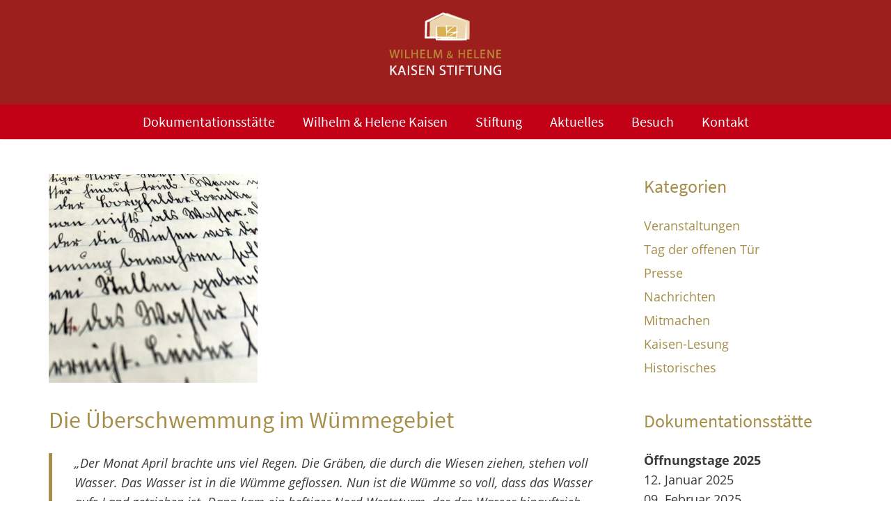

--- FILE ---
content_type: text/html; charset=UTF-8
request_url: https://www.wilhelm-helene-kaisen-stiftung.de/die-ueberschwemmung-im-wuemmegebiet/
body_size: 22217
content:
<!DOCTYPE HTML>
<html class="" lang="de">
<head>
	<meta charset="UTF-8">

		<title>Die Überschwemmung im Wümmegebiet</title>

	<meta name='robots' content='max-image-preview:large' />
<link rel="alternate" title="oEmbed (JSON)" type="application/json+oembed" href="https://www.wilhelm-helene-kaisen-stiftung.de/wp-json/oembed/1.0/embed?url=https%3A%2F%2Fwww.wilhelm-helene-kaisen-stiftung.de%2Fdie-ueberschwemmung-im-wuemmegebiet%2F" />
<link rel="alternate" title="oEmbed (XML)" type="text/xml+oembed" href="https://www.wilhelm-helene-kaisen-stiftung.de/wp-json/oembed/1.0/embed?url=https%3A%2F%2Fwww.wilhelm-helene-kaisen-stiftung.de%2Fdie-ueberschwemmung-im-wuemmegebiet%2F&#038;format=xml" />
<meta name="viewport" content="width=device-width, initial-scale=1">
<meta name="SKYPE_TOOLBAR" content="SKYPE_TOOLBAR_PARSER_COMPATIBLE">
<style id='wp-img-auto-sizes-contain-inline-css' type='text/css'>
img:is([sizes=auto i],[sizes^="auto," i]){contain-intrinsic-size:3000px 1500px}
/*# sourceURL=wp-img-auto-sizes-contain-inline-css */
</style>
<link rel='stylesheet' id='cf7ic_style-css' href='https://www.wilhelm-helene-kaisen-stiftung.de/wp-content/plugins/contact-form-7-image-captcha/css/cf7ic-style.css?ver=3.3.7' type='text/css' media='all' />
<style id='wp-block-library-inline-css' type='text/css'>
:root{--wp-block-synced-color:#7a00df;--wp-block-synced-color--rgb:122,0,223;--wp-bound-block-color:var(--wp-block-synced-color);--wp-editor-canvas-background:#ddd;--wp-admin-theme-color:#007cba;--wp-admin-theme-color--rgb:0,124,186;--wp-admin-theme-color-darker-10:#006ba1;--wp-admin-theme-color-darker-10--rgb:0,107,160.5;--wp-admin-theme-color-darker-20:#005a87;--wp-admin-theme-color-darker-20--rgb:0,90,135;--wp-admin-border-width-focus:2px}@media (min-resolution:192dpi){:root{--wp-admin-border-width-focus:1.5px}}.wp-element-button{cursor:pointer}:root .has-very-light-gray-background-color{background-color:#eee}:root .has-very-dark-gray-background-color{background-color:#313131}:root .has-very-light-gray-color{color:#eee}:root .has-very-dark-gray-color{color:#313131}:root .has-vivid-green-cyan-to-vivid-cyan-blue-gradient-background{background:linear-gradient(135deg,#00d084,#0693e3)}:root .has-purple-crush-gradient-background{background:linear-gradient(135deg,#34e2e4,#4721fb 50%,#ab1dfe)}:root .has-hazy-dawn-gradient-background{background:linear-gradient(135deg,#faaca8,#dad0ec)}:root .has-subdued-olive-gradient-background{background:linear-gradient(135deg,#fafae1,#67a671)}:root .has-atomic-cream-gradient-background{background:linear-gradient(135deg,#fdd79a,#004a59)}:root .has-nightshade-gradient-background{background:linear-gradient(135deg,#330968,#31cdcf)}:root .has-midnight-gradient-background{background:linear-gradient(135deg,#020381,#2874fc)}:root{--wp--preset--font-size--normal:16px;--wp--preset--font-size--huge:42px}.has-regular-font-size{font-size:1em}.has-larger-font-size{font-size:2.625em}.has-normal-font-size{font-size:var(--wp--preset--font-size--normal)}.has-huge-font-size{font-size:var(--wp--preset--font-size--huge)}.has-text-align-center{text-align:center}.has-text-align-left{text-align:left}.has-text-align-right{text-align:right}.has-fit-text{white-space:nowrap!important}#end-resizable-editor-section{display:none}.aligncenter{clear:both}.items-justified-left{justify-content:flex-start}.items-justified-center{justify-content:center}.items-justified-right{justify-content:flex-end}.items-justified-space-between{justify-content:space-between}.screen-reader-text{border:0;clip-path:inset(50%);height:1px;margin:-1px;overflow:hidden;padding:0;position:absolute;width:1px;word-wrap:normal!important}.screen-reader-text:focus{background-color:#ddd;clip-path:none;color:#444;display:block;font-size:1em;height:auto;left:5px;line-height:normal;padding:15px 23px 14px;text-decoration:none;top:5px;width:auto;z-index:100000}html :where(.has-border-color){border-style:solid}html :where([style*=border-top-color]){border-top-style:solid}html :where([style*=border-right-color]){border-right-style:solid}html :where([style*=border-bottom-color]){border-bottom-style:solid}html :where([style*=border-left-color]){border-left-style:solid}html :where([style*=border-width]){border-style:solid}html :where([style*=border-top-width]){border-top-style:solid}html :where([style*=border-right-width]){border-right-style:solid}html :where([style*=border-bottom-width]){border-bottom-style:solid}html :where([style*=border-left-width]){border-left-style:solid}html :where(img[class*=wp-image-]){height:auto;max-width:100%}:where(figure){margin:0 0 1em}html :where(.is-position-sticky){--wp-admin--admin-bar--position-offset:var(--wp-admin--admin-bar--height,0px)}@media screen and (max-width:600px){html :where(.is-position-sticky){--wp-admin--admin-bar--position-offset:0px}}

/*# sourceURL=wp-block-library-inline-css */
</style><style id='wp-block-social-links-inline-css' type='text/css'>
.wp-block-social-links{background:none;box-sizing:border-box;margin-left:0;padding-left:0;padding-right:0;text-indent:0}.wp-block-social-links .wp-social-link a,.wp-block-social-links .wp-social-link a:hover{border-bottom:0;box-shadow:none;text-decoration:none}.wp-block-social-links .wp-social-link svg{height:1em;width:1em}.wp-block-social-links .wp-social-link span:not(.screen-reader-text){font-size:.65em;margin-left:.5em;margin-right:.5em}.wp-block-social-links.has-small-icon-size{font-size:16px}.wp-block-social-links,.wp-block-social-links.has-normal-icon-size{font-size:24px}.wp-block-social-links.has-large-icon-size{font-size:36px}.wp-block-social-links.has-huge-icon-size{font-size:48px}.wp-block-social-links.aligncenter{display:flex;justify-content:center}.wp-block-social-links.alignright{justify-content:flex-end}.wp-block-social-link{border-radius:9999px;display:block}@media not (prefers-reduced-motion){.wp-block-social-link{transition:transform .1s ease}}.wp-block-social-link{height:auto}.wp-block-social-link a{align-items:center;display:flex;line-height:0}.wp-block-social-link:hover{transform:scale(1.1)}.wp-block-social-links .wp-block-social-link.wp-social-link{display:inline-block;margin:0;padding:0}.wp-block-social-links .wp-block-social-link.wp-social-link .wp-block-social-link-anchor,.wp-block-social-links .wp-block-social-link.wp-social-link .wp-block-social-link-anchor svg,.wp-block-social-links .wp-block-social-link.wp-social-link .wp-block-social-link-anchor:active,.wp-block-social-links .wp-block-social-link.wp-social-link .wp-block-social-link-anchor:hover,.wp-block-social-links .wp-block-social-link.wp-social-link .wp-block-social-link-anchor:visited{color:currentColor;fill:currentColor}:where(.wp-block-social-links:not(.is-style-logos-only)) .wp-social-link{background-color:#f0f0f0;color:#444}:where(.wp-block-social-links:not(.is-style-logos-only)) .wp-social-link-amazon{background-color:#f90;color:#fff}:where(.wp-block-social-links:not(.is-style-logos-only)) .wp-social-link-bandcamp{background-color:#1ea0c3;color:#fff}:where(.wp-block-social-links:not(.is-style-logos-only)) .wp-social-link-behance{background-color:#0757fe;color:#fff}:where(.wp-block-social-links:not(.is-style-logos-only)) .wp-social-link-bluesky{background-color:#0a7aff;color:#fff}:where(.wp-block-social-links:not(.is-style-logos-only)) .wp-social-link-codepen{background-color:#1e1f26;color:#fff}:where(.wp-block-social-links:not(.is-style-logos-only)) .wp-social-link-deviantart{background-color:#02e49b;color:#fff}:where(.wp-block-social-links:not(.is-style-logos-only)) .wp-social-link-discord{background-color:#5865f2;color:#fff}:where(.wp-block-social-links:not(.is-style-logos-only)) .wp-social-link-dribbble{background-color:#e94c89;color:#fff}:where(.wp-block-social-links:not(.is-style-logos-only)) .wp-social-link-dropbox{background-color:#4280ff;color:#fff}:where(.wp-block-social-links:not(.is-style-logos-only)) .wp-social-link-etsy{background-color:#f45800;color:#fff}:where(.wp-block-social-links:not(.is-style-logos-only)) .wp-social-link-facebook{background-color:#0866ff;color:#fff}:where(.wp-block-social-links:not(.is-style-logos-only)) .wp-social-link-fivehundredpx{background-color:#000;color:#fff}:where(.wp-block-social-links:not(.is-style-logos-only)) .wp-social-link-flickr{background-color:#0461dd;color:#fff}:where(.wp-block-social-links:not(.is-style-logos-only)) .wp-social-link-foursquare{background-color:#e65678;color:#fff}:where(.wp-block-social-links:not(.is-style-logos-only)) .wp-social-link-github{background-color:#24292d;color:#fff}:where(.wp-block-social-links:not(.is-style-logos-only)) .wp-social-link-goodreads{background-color:#eceadd;color:#382110}:where(.wp-block-social-links:not(.is-style-logos-only)) .wp-social-link-google{background-color:#ea4434;color:#fff}:where(.wp-block-social-links:not(.is-style-logos-only)) .wp-social-link-gravatar{background-color:#1d4fc4;color:#fff}:where(.wp-block-social-links:not(.is-style-logos-only)) .wp-social-link-instagram{background-color:#f00075;color:#fff}:where(.wp-block-social-links:not(.is-style-logos-only)) .wp-social-link-lastfm{background-color:#e21b24;color:#fff}:where(.wp-block-social-links:not(.is-style-logos-only)) .wp-social-link-linkedin{background-color:#0d66c2;color:#fff}:where(.wp-block-social-links:not(.is-style-logos-only)) .wp-social-link-mastodon{background-color:#3288d4;color:#fff}:where(.wp-block-social-links:not(.is-style-logos-only)) .wp-social-link-medium{background-color:#000;color:#fff}:where(.wp-block-social-links:not(.is-style-logos-only)) .wp-social-link-meetup{background-color:#f6405f;color:#fff}:where(.wp-block-social-links:not(.is-style-logos-only)) .wp-social-link-patreon{background-color:#000;color:#fff}:where(.wp-block-social-links:not(.is-style-logos-only)) .wp-social-link-pinterest{background-color:#e60122;color:#fff}:where(.wp-block-social-links:not(.is-style-logos-only)) .wp-social-link-pocket{background-color:#ef4155;color:#fff}:where(.wp-block-social-links:not(.is-style-logos-only)) .wp-social-link-reddit{background-color:#ff4500;color:#fff}:where(.wp-block-social-links:not(.is-style-logos-only)) .wp-social-link-skype{background-color:#0478d7;color:#fff}:where(.wp-block-social-links:not(.is-style-logos-only)) .wp-social-link-snapchat{background-color:#fefc00;color:#fff;stroke:#000}:where(.wp-block-social-links:not(.is-style-logos-only)) .wp-social-link-soundcloud{background-color:#ff5600;color:#fff}:where(.wp-block-social-links:not(.is-style-logos-only)) .wp-social-link-spotify{background-color:#1bd760;color:#fff}:where(.wp-block-social-links:not(.is-style-logos-only)) .wp-social-link-telegram{background-color:#2aabee;color:#fff}:where(.wp-block-social-links:not(.is-style-logos-only)) .wp-social-link-threads{background-color:#000;color:#fff}:where(.wp-block-social-links:not(.is-style-logos-only)) .wp-social-link-tiktok{background-color:#000;color:#fff}:where(.wp-block-social-links:not(.is-style-logos-only)) .wp-social-link-tumblr{background-color:#011835;color:#fff}:where(.wp-block-social-links:not(.is-style-logos-only)) .wp-social-link-twitch{background-color:#6440a4;color:#fff}:where(.wp-block-social-links:not(.is-style-logos-only)) .wp-social-link-twitter{background-color:#1da1f2;color:#fff}:where(.wp-block-social-links:not(.is-style-logos-only)) .wp-social-link-vimeo{background-color:#1eb7ea;color:#fff}:where(.wp-block-social-links:not(.is-style-logos-only)) .wp-social-link-vk{background-color:#4680c2;color:#fff}:where(.wp-block-social-links:not(.is-style-logos-only)) .wp-social-link-wordpress{background-color:#3499cd;color:#fff}:where(.wp-block-social-links:not(.is-style-logos-only)) .wp-social-link-whatsapp{background-color:#25d366;color:#fff}:where(.wp-block-social-links:not(.is-style-logos-only)) .wp-social-link-x{background-color:#000;color:#fff}:where(.wp-block-social-links:not(.is-style-logos-only)) .wp-social-link-yelp{background-color:#d32422;color:#fff}:where(.wp-block-social-links:not(.is-style-logos-only)) .wp-social-link-youtube{background-color:red;color:#fff}:where(.wp-block-social-links.is-style-logos-only) .wp-social-link{background:none}:where(.wp-block-social-links.is-style-logos-only) .wp-social-link svg{height:1.25em;width:1.25em}:where(.wp-block-social-links.is-style-logos-only) .wp-social-link-amazon{color:#f90}:where(.wp-block-social-links.is-style-logos-only) .wp-social-link-bandcamp{color:#1ea0c3}:where(.wp-block-social-links.is-style-logos-only) .wp-social-link-behance{color:#0757fe}:where(.wp-block-social-links.is-style-logos-only) .wp-social-link-bluesky{color:#0a7aff}:where(.wp-block-social-links.is-style-logos-only) .wp-social-link-codepen{color:#1e1f26}:where(.wp-block-social-links.is-style-logos-only) .wp-social-link-deviantart{color:#02e49b}:where(.wp-block-social-links.is-style-logos-only) .wp-social-link-discord{color:#5865f2}:where(.wp-block-social-links.is-style-logos-only) .wp-social-link-dribbble{color:#e94c89}:where(.wp-block-social-links.is-style-logos-only) .wp-social-link-dropbox{color:#4280ff}:where(.wp-block-social-links.is-style-logos-only) .wp-social-link-etsy{color:#f45800}:where(.wp-block-social-links.is-style-logos-only) .wp-social-link-facebook{color:#0866ff}:where(.wp-block-social-links.is-style-logos-only) .wp-social-link-fivehundredpx{color:#000}:where(.wp-block-social-links.is-style-logos-only) .wp-social-link-flickr{color:#0461dd}:where(.wp-block-social-links.is-style-logos-only) .wp-social-link-foursquare{color:#e65678}:where(.wp-block-social-links.is-style-logos-only) .wp-social-link-github{color:#24292d}:where(.wp-block-social-links.is-style-logos-only) .wp-social-link-goodreads{color:#382110}:where(.wp-block-social-links.is-style-logos-only) .wp-social-link-google{color:#ea4434}:where(.wp-block-social-links.is-style-logos-only) .wp-social-link-gravatar{color:#1d4fc4}:where(.wp-block-social-links.is-style-logos-only) .wp-social-link-instagram{color:#f00075}:where(.wp-block-social-links.is-style-logos-only) .wp-social-link-lastfm{color:#e21b24}:where(.wp-block-social-links.is-style-logos-only) .wp-social-link-linkedin{color:#0d66c2}:where(.wp-block-social-links.is-style-logos-only) .wp-social-link-mastodon{color:#3288d4}:where(.wp-block-social-links.is-style-logos-only) .wp-social-link-medium{color:#000}:where(.wp-block-social-links.is-style-logos-only) .wp-social-link-meetup{color:#f6405f}:where(.wp-block-social-links.is-style-logos-only) .wp-social-link-patreon{color:#000}:where(.wp-block-social-links.is-style-logos-only) .wp-social-link-pinterest{color:#e60122}:where(.wp-block-social-links.is-style-logos-only) .wp-social-link-pocket{color:#ef4155}:where(.wp-block-social-links.is-style-logos-only) .wp-social-link-reddit{color:#ff4500}:where(.wp-block-social-links.is-style-logos-only) .wp-social-link-skype{color:#0478d7}:where(.wp-block-social-links.is-style-logos-only) .wp-social-link-snapchat{color:#fff;stroke:#000}:where(.wp-block-social-links.is-style-logos-only) .wp-social-link-soundcloud{color:#ff5600}:where(.wp-block-social-links.is-style-logos-only) .wp-social-link-spotify{color:#1bd760}:where(.wp-block-social-links.is-style-logos-only) .wp-social-link-telegram{color:#2aabee}:where(.wp-block-social-links.is-style-logos-only) .wp-social-link-threads{color:#000}:where(.wp-block-social-links.is-style-logos-only) .wp-social-link-tiktok{color:#000}:where(.wp-block-social-links.is-style-logos-only) .wp-social-link-tumblr{color:#011835}:where(.wp-block-social-links.is-style-logos-only) .wp-social-link-twitch{color:#6440a4}:where(.wp-block-social-links.is-style-logos-only) .wp-social-link-twitter{color:#1da1f2}:where(.wp-block-social-links.is-style-logos-only) .wp-social-link-vimeo{color:#1eb7ea}:where(.wp-block-social-links.is-style-logos-only) .wp-social-link-vk{color:#4680c2}:where(.wp-block-social-links.is-style-logos-only) .wp-social-link-whatsapp{color:#25d366}:where(.wp-block-social-links.is-style-logos-only) .wp-social-link-wordpress{color:#3499cd}:where(.wp-block-social-links.is-style-logos-only) .wp-social-link-x{color:#000}:where(.wp-block-social-links.is-style-logos-only) .wp-social-link-yelp{color:#d32422}:where(.wp-block-social-links.is-style-logos-only) .wp-social-link-youtube{color:red}.wp-block-social-links.is-style-pill-shape .wp-social-link{width:auto}:root :where(.wp-block-social-links .wp-social-link a){padding:.25em}:root :where(.wp-block-social-links.is-style-logos-only .wp-social-link a){padding:0}:root :where(.wp-block-social-links.is-style-pill-shape .wp-social-link a){padding-left:.6666666667em;padding-right:.6666666667em}.wp-block-social-links:not(.has-icon-color):not(.has-icon-background-color) .wp-social-link-snapchat .wp-block-social-link-label{color:#000}
/*# sourceURL=https://www.wilhelm-helene-kaisen-stiftung.de/wp-includes/blocks/social-links/style.min.css */
</style>
<style id='global-styles-inline-css' type='text/css'>
:root{--wp--preset--aspect-ratio--square: 1;--wp--preset--aspect-ratio--4-3: 4/3;--wp--preset--aspect-ratio--3-4: 3/4;--wp--preset--aspect-ratio--3-2: 3/2;--wp--preset--aspect-ratio--2-3: 2/3;--wp--preset--aspect-ratio--16-9: 16/9;--wp--preset--aspect-ratio--9-16: 9/16;--wp--preset--color--black: #000000;--wp--preset--color--cyan-bluish-gray: #abb8c3;--wp--preset--color--white: #ffffff;--wp--preset--color--pale-pink: #f78da7;--wp--preset--color--vivid-red: #cf2e2e;--wp--preset--color--luminous-vivid-orange: #ff6900;--wp--preset--color--luminous-vivid-amber: #fcb900;--wp--preset--color--light-green-cyan: #7bdcb5;--wp--preset--color--vivid-green-cyan: #00d084;--wp--preset--color--pale-cyan-blue: #8ed1fc;--wp--preset--color--vivid-cyan-blue: #0693e3;--wp--preset--color--vivid-purple: #9b51e0;--wp--preset--gradient--vivid-cyan-blue-to-vivid-purple: linear-gradient(135deg,rgb(6,147,227) 0%,rgb(155,81,224) 100%);--wp--preset--gradient--light-green-cyan-to-vivid-green-cyan: linear-gradient(135deg,rgb(122,220,180) 0%,rgb(0,208,130) 100%);--wp--preset--gradient--luminous-vivid-amber-to-luminous-vivid-orange: linear-gradient(135deg,rgb(252,185,0) 0%,rgb(255,105,0) 100%);--wp--preset--gradient--luminous-vivid-orange-to-vivid-red: linear-gradient(135deg,rgb(255,105,0) 0%,rgb(207,46,46) 100%);--wp--preset--gradient--very-light-gray-to-cyan-bluish-gray: linear-gradient(135deg,rgb(238,238,238) 0%,rgb(169,184,195) 100%);--wp--preset--gradient--cool-to-warm-spectrum: linear-gradient(135deg,rgb(74,234,220) 0%,rgb(151,120,209) 20%,rgb(207,42,186) 40%,rgb(238,44,130) 60%,rgb(251,105,98) 80%,rgb(254,248,76) 100%);--wp--preset--gradient--blush-light-purple: linear-gradient(135deg,rgb(255,206,236) 0%,rgb(152,150,240) 100%);--wp--preset--gradient--blush-bordeaux: linear-gradient(135deg,rgb(254,205,165) 0%,rgb(254,45,45) 50%,rgb(107,0,62) 100%);--wp--preset--gradient--luminous-dusk: linear-gradient(135deg,rgb(255,203,112) 0%,rgb(199,81,192) 50%,rgb(65,88,208) 100%);--wp--preset--gradient--pale-ocean: linear-gradient(135deg,rgb(255,245,203) 0%,rgb(182,227,212) 50%,rgb(51,167,181) 100%);--wp--preset--gradient--electric-grass: linear-gradient(135deg,rgb(202,248,128) 0%,rgb(113,206,126) 100%);--wp--preset--gradient--midnight: linear-gradient(135deg,rgb(2,3,129) 0%,rgb(40,116,252) 100%);--wp--preset--font-size--small: 13px;--wp--preset--font-size--medium: 20px;--wp--preset--font-size--large: 36px;--wp--preset--font-size--x-large: 42px;--wp--preset--spacing--20: 0.44rem;--wp--preset--spacing--30: 0.67rem;--wp--preset--spacing--40: 1rem;--wp--preset--spacing--50: 1.5rem;--wp--preset--spacing--60: 2.25rem;--wp--preset--spacing--70: 3.38rem;--wp--preset--spacing--80: 5.06rem;--wp--preset--shadow--natural: 6px 6px 9px rgba(0, 0, 0, 0.2);--wp--preset--shadow--deep: 12px 12px 50px rgba(0, 0, 0, 0.4);--wp--preset--shadow--sharp: 6px 6px 0px rgba(0, 0, 0, 0.2);--wp--preset--shadow--outlined: 6px 6px 0px -3px rgb(255, 255, 255), 6px 6px rgb(0, 0, 0);--wp--preset--shadow--crisp: 6px 6px 0px rgb(0, 0, 0);}:where(.is-layout-flex){gap: 0.5em;}:where(.is-layout-grid){gap: 0.5em;}body .is-layout-flex{display: flex;}.is-layout-flex{flex-wrap: wrap;align-items: center;}.is-layout-flex > :is(*, div){margin: 0;}body .is-layout-grid{display: grid;}.is-layout-grid > :is(*, div){margin: 0;}:where(.wp-block-columns.is-layout-flex){gap: 2em;}:where(.wp-block-columns.is-layout-grid){gap: 2em;}:where(.wp-block-post-template.is-layout-flex){gap: 1.25em;}:where(.wp-block-post-template.is-layout-grid){gap: 1.25em;}.has-black-color{color: var(--wp--preset--color--black) !important;}.has-cyan-bluish-gray-color{color: var(--wp--preset--color--cyan-bluish-gray) !important;}.has-white-color{color: var(--wp--preset--color--white) !important;}.has-pale-pink-color{color: var(--wp--preset--color--pale-pink) !important;}.has-vivid-red-color{color: var(--wp--preset--color--vivid-red) !important;}.has-luminous-vivid-orange-color{color: var(--wp--preset--color--luminous-vivid-orange) !important;}.has-luminous-vivid-amber-color{color: var(--wp--preset--color--luminous-vivid-amber) !important;}.has-light-green-cyan-color{color: var(--wp--preset--color--light-green-cyan) !important;}.has-vivid-green-cyan-color{color: var(--wp--preset--color--vivid-green-cyan) !important;}.has-pale-cyan-blue-color{color: var(--wp--preset--color--pale-cyan-blue) !important;}.has-vivid-cyan-blue-color{color: var(--wp--preset--color--vivid-cyan-blue) !important;}.has-vivid-purple-color{color: var(--wp--preset--color--vivid-purple) !important;}.has-black-background-color{background-color: var(--wp--preset--color--black) !important;}.has-cyan-bluish-gray-background-color{background-color: var(--wp--preset--color--cyan-bluish-gray) !important;}.has-white-background-color{background-color: var(--wp--preset--color--white) !important;}.has-pale-pink-background-color{background-color: var(--wp--preset--color--pale-pink) !important;}.has-vivid-red-background-color{background-color: var(--wp--preset--color--vivid-red) !important;}.has-luminous-vivid-orange-background-color{background-color: var(--wp--preset--color--luminous-vivid-orange) !important;}.has-luminous-vivid-amber-background-color{background-color: var(--wp--preset--color--luminous-vivid-amber) !important;}.has-light-green-cyan-background-color{background-color: var(--wp--preset--color--light-green-cyan) !important;}.has-vivid-green-cyan-background-color{background-color: var(--wp--preset--color--vivid-green-cyan) !important;}.has-pale-cyan-blue-background-color{background-color: var(--wp--preset--color--pale-cyan-blue) !important;}.has-vivid-cyan-blue-background-color{background-color: var(--wp--preset--color--vivid-cyan-blue) !important;}.has-vivid-purple-background-color{background-color: var(--wp--preset--color--vivid-purple) !important;}.has-black-border-color{border-color: var(--wp--preset--color--black) !important;}.has-cyan-bluish-gray-border-color{border-color: var(--wp--preset--color--cyan-bluish-gray) !important;}.has-white-border-color{border-color: var(--wp--preset--color--white) !important;}.has-pale-pink-border-color{border-color: var(--wp--preset--color--pale-pink) !important;}.has-vivid-red-border-color{border-color: var(--wp--preset--color--vivid-red) !important;}.has-luminous-vivid-orange-border-color{border-color: var(--wp--preset--color--luminous-vivid-orange) !important;}.has-luminous-vivid-amber-border-color{border-color: var(--wp--preset--color--luminous-vivid-amber) !important;}.has-light-green-cyan-border-color{border-color: var(--wp--preset--color--light-green-cyan) !important;}.has-vivid-green-cyan-border-color{border-color: var(--wp--preset--color--vivid-green-cyan) !important;}.has-pale-cyan-blue-border-color{border-color: var(--wp--preset--color--pale-cyan-blue) !important;}.has-vivid-cyan-blue-border-color{border-color: var(--wp--preset--color--vivid-cyan-blue) !important;}.has-vivid-purple-border-color{border-color: var(--wp--preset--color--vivid-purple) !important;}.has-vivid-cyan-blue-to-vivid-purple-gradient-background{background: var(--wp--preset--gradient--vivid-cyan-blue-to-vivid-purple) !important;}.has-light-green-cyan-to-vivid-green-cyan-gradient-background{background: var(--wp--preset--gradient--light-green-cyan-to-vivid-green-cyan) !important;}.has-luminous-vivid-amber-to-luminous-vivid-orange-gradient-background{background: var(--wp--preset--gradient--luminous-vivid-amber-to-luminous-vivid-orange) !important;}.has-luminous-vivid-orange-to-vivid-red-gradient-background{background: var(--wp--preset--gradient--luminous-vivid-orange-to-vivid-red) !important;}.has-very-light-gray-to-cyan-bluish-gray-gradient-background{background: var(--wp--preset--gradient--very-light-gray-to-cyan-bluish-gray) !important;}.has-cool-to-warm-spectrum-gradient-background{background: var(--wp--preset--gradient--cool-to-warm-spectrum) !important;}.has-blush-light-purple-gradient-background{background: var(--wp--preset--gradient--blush-light-purple) !important;}.has-blush-bordeaux-gradient-background{background: var(--wp--preset--gradient--blush-bordeaux) !important;}.has-luminous-dusk-gradient-background{background: var(--wp--preset--gradient--luminous-dusk) !important;}.has-pale-ocean-gradient-background{background: var(--wp--preset--gradient--pale-ocean) !important;}.has-electric-grass-gradient-background{background: var(--wp--preset--gradient--electric-grass) !important;}.has-midnight-gradient-background{background: var(--wp--preset--gradient--midnight) !important;}.has-small-font-size{font-size: var(--wp--preset--font-size--small) !important;}.has-medium-font-size{font-size: var(--wp--preset--font-size--medium) !important;}.has-large-font-size{font-size: var(--wp--preset--font-size--large) !important;}.has-x-large-font-size{font-size: var(--wp--preset--font-size--x-large) !important;}
/*# sourceURL=global-styles-inline-css */
</style>

<style id='classic-theme-styles-inline-css' type='text/css'>
/*! This file is auto-generated */
.wp-block-button__link{color:#fff;background-color:#32373c;border-radius:9999px;box-shadow:none;text-decoration:none;padding:calc(.667em + 2px) calc(1.333em + 2px);font-size:1.125em}.wp-block-file__button{background:#32373c;color:#fff;text-decoration:none}
/*# sourceURL=/wp-includes/css/classic-themes.min.css */
</style>
<link rel='stylesheet' id='NextGEN-css' href='https://www.wilhelm-helene-kaisen-stiftung.de/wp-content/plugins/nextcellent-gallery-nextgen-legacy/css/nggallery.css?ver=1.0.0' type='text/css' media='screen' />
<link rel='stylesheet' id='NextCellent-Framework-css' href='https://www.wilhelm-helene-kaisen-stiftung.de/wp-content/plugins/nextcellent-gallery-nextgen-legacy/css/framework-min.css?ver=1.0.1' type='text/css' media='screen' />
<link rel='stylesheet' id='shutter-css' href='https://www.wilhelm-helene-kaisen-stiftung.de/wp-content/plugins/nextcellent-gallery-nextgen-legacy/shutter/shutter-reloaded.css?ver=1.3.4' type='text/css' media='screen' />
<link rel='stylesheet' id='chld_thm_cfg_parent-css' href='https://www.wilhelm-helene-kaisen-stiftung.de/wp-content/themes/impreza/style.css?ver=6.9' type='text/css' media='all' />


<link rel='stylesheet' id='us-base-css' href='//www.wilhelm-helene-kaisen-stiftung.de/wp-content/themes/impreza/framework/css/us-base.css?ver=2.10' type='text/css' media='all' />
<link rel='stylesheet' id='us-font-awesome-css' href='//www.wilhelm-helene-kaisen-stiftung.de/wp-content/themes/impreza/framework/css/font-awesome.css?ver=4.6.0' type='text/css' media='all' />
<link rel='stylesheet' id='us-font-mdfi-css' href='//www.wilhelm-helene-kaisen-stiftung.de/wp-content/themes/impreza/framework/css/font-mdfi.css?ver=1' type='text/css' media='all' />
<link rel='stylesheet' id='us-style-css' href='//www.wilhelm-helene-kaisen-stiftung.de/wp-content/themes/impreza/css/style.css?ver=2.10' type='text/css' media='all' />
<link rel='stylesheet' id='us-responsive-css' href='//www.wilhelm-helene-kaisen-stiftung.de/wp-content/themes/impreza/css/responsive.css?ver=2.10' type='text/css' media='all' />
<link rel='stylesheet' id='theme-style-css' href='//www.wilhelm-helene-kaisen-stiftung.de/wp-content/themes/impreza-child/style.css?ver=2.10' type='text/css' media='all' />
<link rel='stylesheet' id='bsf-Defaults-css' href='https://www.wilhelm-helene-kaisen-stiftung.de/wp-content/uploads/smile_fonts/Defaults/Defaults.css?ver=3.19.25' type='text/css' media='all' />
<script type="text/javascript" id="shutter-js-extra">
/* <![CDATA[ */
var shutterSettings = {"msgLoading":"L O A D I N G","msgClose":"Click to Close","imageCount":"1"};
//# sourceURL=shutter-js-extra
/* ]]> */
</script>
<script type="text/javascript" src="https://www.wilhelm-helene-kaisen-stiftung.de/wp-content/plugins/nextcellent-gallery-nextgen-legacy/shutter/shutter-reloaded.js?ver=1.3.3" id="shutter-js"></script>
<script type="text/javascript" src="https://www.wilhelm-helene-kaisen-stiftung.de/wp-includes/js/jquery/jquery.min.js?ver=3.7.1" id="jquery-core-js"></script>
<script type="text/javascript" src="https://www.wilhelm-helene-kaisen-stiftung.de/wp-includes/js/jquery/jquery-migrate.min.js?ver=3.4.1" id="jquery-migrate-js"></script>
<script type="text/javascript" src="https://www.wilhelm-helene-kaisen-stiftung.de/wp-content/plugins/nextcellent-gallery-nextgen-legacy/js/owl.carousel.min.js?ver=2" id="owl-js"></script>
<link rel="https://api.w.org/" href="https://www.wilhelm-helene-kaisen-stiftung.de/wp-json/" /><link rel="alternate" title="JSON" type="application/json" href="https://www.wilhelm-helene-kaisen-stiftung.de/wp-json/wp/v2/posts/9654" /><meta name="generator" content="WordPress 6.9" />
<link rel="canonical" href="https://www.wilhelm-helene-kaisen-stiftung.de/die-ueberschwemmung-im-wuemmegebiet/" />
<link rel='shortlink' href='https://www.wilhelm-helene-kaisen-stiftung.de/?p=9654' />
<!-- <meta name="NextGEN" version="1.9.35" /> -->
<meta name="generator" content="Powered by WPBakery Page Builder - drag and drop page builder for WordPress."/>
<link rel="icon" href="https://www.wilhelm-helene-kaisen-stiftung.de/wp-content/uploads/2020/07/cropped-favicon-32x32.png" sizes="32x32" />
<link rel="icon" href="https://www.wilhelm-helene-kaisen-stiftung.de/wp-content/uploads/2020/07/cropped-favicon-192x192.png" sizes="192x192" />
<link rel="apple-touch-icon" href="https://www.wilhelm-helene-kaisen-stiftung.de/wp-content/uploads/2020/07/cropped-favicon-180x180.png" />
<meta name="msapplication-TileImage" content="https://www.wilhelm-helene-kaisen-stiftung.de/wp-content/uploads/2020/07/cropped-favicon-270x270.png" />
		<style type="text/css" id="wp-custom-css">
			/* Enter Your Custom CSS Here */
/*.site-header {background: 1200px 400px}*/
/*.l-titlebar h1 {display:none;}*/

.w-blog-post-link {pointer-events: none;cursor: default;}
.uvc-sub-heading {line-height: 26px;}
.w-gallery-item img {border: 5px;}

.l-titlebar.size_small h1, .l-titlebar.size_medium h1 {
    float: right;
    font-size: 18px;
    line-height: 26px;
    margin-right: 22px;
}

.l-titlebar.size_small p, .l-titlebar.size_medium p {
    float: left;
  	font-size: 14px;
    margin: 0px;
}
.w-btn-label {color: #FFFFFF !important;}
btn.color_light.style_outlined:before, .w-btn.w-blog-post-more:before {background-color: transparent !important;}
a.w-blog-post-more.w-btn {background-color: #B62B3B !important;}
a.w-blog-post-more.w-btn:hover {background-color: #9C1E1D !important;}

.w-blog-post-preview-icon, .w-blog.layout_smallsquare .w-blog-post-preview-icon {display: none;}

.w-blog-post-preview {max-width:300px;}

.w-actionbox {padding:0;margin:0;text-align: left;}

.wpb_text_column a:link {color: #9c1e1d; text-decoration: underline;}

.wpb_text_column a:hover {text-decoration: none;}

.w-form-message.type_success {color: #c3ad5f;}



/*.wpcf7-form 
.l-section a:link {text-decoration: underline;}
.l-titlebar h1 {padding-left:400px; text-align: center;}


.l-section a:link {text-decoration: underline;}

/*.l-titlebar-img {height: 700px;}

/*.height_huge {height: 400px;}

/*Element {
    cursor: grab;
    width: 800px;
    height: 288px;
}

/*.l-subheader-h i-cf {height: 150px;}
.l-header.layout_advanced .l-subheader.at_middle, .l-header.layout_centered .l-subheader.at_middle {height: 180px!important;}*/		</style>
		<noscript><style> .wpb_animate_when_almost_visible { opacity: 1; }</style></noscript>
			<style id='us-theme-options-css' type="text/css">body {font-family:"Open Sans", sans-serif;font-size:18px;line-height:28px;font-weight:400;}.w-blog-post {font-size:18px;}.l-header .menu-item-language,.l-header .w-nav-item {font-family:"Source Sans Pro", sans-serif;font-weight:400;}.type_desktop .menu-item-language > a,.l-header .type_desktop .w-nav-anchor.level_1,.type_desktop [class*="columns"] .menu-item-has-children .w-nav-anchor.level_2 {font-size:20px;}.type_desktop .submenu-languages .menu-item-language > a,.l-header .type_desktop .w-nav-anchor.level_2,.l-header .type_desktop .w-nav-anchor.level_3,.l-header .type_desktop .w-nav-anchor.level_4 {font-size:20px;}.l-header .type_mobile .w-nav-anchor.level_1 {font-size:20px;}.type_mobile .menu-item-language > a,.l-header .type_mobile .w-nav-anchor.level_2,.l-header .type_mobile .w-nav-anchor.level_3,.l-header .type_mobile .w-nav-anchor.level_4 {font-size:20px;}h1, h2, h3, h4, h5, h6,.w-blog-post.format-quote blockquote,.w-counter-number,.w-logo-title,.w-pricing-item-price,.w-tabs-item-title,.ult_price_figure,.ult_countdown-amount,.ultb3-box .ultb3-title,.stats-block .stats-desc .stats-number {font-family:"Source Sans Pro", sans-serif;font-weight:400;}h1 {font-size:34px;letter-spacing:0px;}h2 {font-size:34px;letter-spacing:0px;}h3 {font-size:34px;letter-spacing:0px;}h4,.widgettitle,.comment-reply-title,.woocommerce #reviews h2,.woocommerce .related > h2,.woocommerce .upsells > h2,.woocommerce .cross-sells > h2 {font-size:26px;letter-spacing:0px;}h5,.w-blog:not(.cols_1) .w-blog-list .w-blog-post-title {font-size:20px;letter-spacing:0px;}h6 {font-size:20px;letter-spacing:0px;}@media (max-width:767px) {body {font-size:18px;line-height:28px;}.w-blog-post {font-size:18px;}h1 {font-size:30px;}h2 {font-size:26px;}h3 {font-size:22px;}h4,.widgettitle,.comment-reply-title,.woocommerce #reviews h2,.woocommerce .related > h2,.woocommerce .upsells > h2,.woocommerce .cross-sells > h2 {font-size:20px;}h5 {font-size:18px;}h6 {font-size:18px;}}.l-body,.l-header.pos_fixed {min-width:1240px;}.l-canvas.type_boxed,.l-canvas.type_boxed .l-subheader,.l-canvas.type_boxed ~ .l-footer .l-subfooter {max-width:1240px;}.l-subheader-h,.l-titlebar-h,.l-main-h,.l-section-h,.l-subfooter-h,.w-tabs-section-content-h,.w-blog-post-body {max-width:1140px;}.l-sidebar {width:25%;}.l-content {width:70%;}@media (max-width:768px) {.g-cols.offset_none,.g-cols.offset_none > div {display:block;}.g-cols > div {width:100% !important;margin-left:0 !important;margin-right:0 !important;margin-bottom:30px;}.l-subfooter.at_top .g-cols > div {margin-bottom:10px;}.g-cols.offset_none > div,.g-cols > div:last-child {margin-bottom:0 !important;}}@media (min-width:901px) {.l-subheader.at_middle {line-height:150px;}.l-header.layout_advanced .l-subheader.at_middle,.l-header.layout_centered .l-subheader.at_middle {height:150px;}.l-header.layout_standard.sticky .l-subheader.at_middle,.l-header.layout_extended.sticky .l-subheader.at_middle {line-height:60px;}.l-header.layout_advanced.sticky .l-subheader.at_middle,.l-header.layout_centered.sticky .l-subheader.at_middle {line-height:150px;height:150px;}.l-subheader.at_top {height:50px;}.l-subheader.at_top,.l-subheader.at_bottom {line-height:50px;}.l-header.layout_extended.sticky .l-subheader.at_top {line-height:0px;height:0px;}.l-header.layout_advanced.sticky .l-subheader.at_bottom,.l-header.layout_centered.sticky .l-subheader.at_bottom {line-height:50px;}.l-header.layout_standard.pos_fixed ~ .l-titlebar,.l-canvas.titlebar_none.sidebar_left .l-header.layout_standard.pos_fixed ~ .l-main,.l-canvas.titlebar_none.sidebar_right .l-header.layout_standard.pos_fixed ~ .l-main,.l-canvas.titlebar_none.sidebar_none .l-header.layout_standard.pos_fixed ~ .l-main .l-section:first-child,.l-header.layout_standard.pos_static.bg_transparent ~ .l-titlebar,.l-canvas.titlebar_none.sidebar_left .l-header.layout_standard.pos_static.bg_transparent ~ .l-main,.l-canvas.titlebar_none.sidebar_right .l-header.layout_standard.pos_static.bg_transparent ~ .l-main,.l-canvas.titlebar_none.sidebar_none .l-header.layout_standard.pos_static.bg_transparent ~ .l-main .l-section:first-child {padding-top:150px;}.l-header.layout_extended.pos_fixed ~ .l-titlebar,.l-canvas.titlebar_none.sidebar_left .l-header.layout_extended.pos_fixed ~ .l-main,.l-canvas.titlebar_none.sidebar_right .l-header.layout_extended.pos_fixed ~ .l-main,.l-canvas.titlebar_none.sidebar_none .l-header.layout_extended.pos_fixed ~ .l-main .l-section:first-child,.l-header.layout_extended.pos_static.bg_transparent ~ .l-titlebar,.l-canvas.titlebar_none.sidebar_left .l-header.layout_extended.pos_static.bg_transparent ~ .l-main,.l-canvas.titlebar_none.sidebar_right .l-header.layout_extended.pos_static.bg_transparent ~ .l-main,.l-canvas.titlebar_none.sidebar_none .l-header.layout_extended.pos_static.bg_transparent ~ .l-main .l-section:first-child {padding-top:200px;}.l-header.layout_advanced.pos_fixed ~ .l-titlebar,.l-canvas.titlebar_none.sidebar_left .l-header.layout_advanced.pos_fixed ~ .l-main,.l-canvas.titlebar_none.sidebar_right .l-header.layout_advanced.pos_fixed ~ .l-main,.l-canvas.titlebar_none.sidebar_none .l-header.layout_advanced.pos_fixed ~ .l-main .l-section:first-child,.l-header.layout_advanced.pos_static.bg_transparent ~ .l-titlebar,.l-canvas.titlebar_none.sidebar_left .l-header.layout_advanced.pos_static.bg_transparent ~ .l-main,.l-canvas.titlebar_none.sidebar_right .l-header.layout_advanced.pos_static.bg_transparent ~ .l-main,.l-canvas.titlebar_none.sidebar_none .l-header.layout_advanced.pos_static.bg_transparent ~ .l-main .l-section:first-child {padding-top:200px;}.l-header.layout_centered.pos_fixed ~ .l-titlebar,.l-canvas.titlebar_none.sidebar_left .l-header.layout_centered.pos_fixed ~ .l-main,.l-canvas.titlebar_none.sidebar_right .l-header.layout_centered.pos_fixed ~ .l-main,.l-canvas.titlebar_none.sidebar_none .l-header.layout_centered.pos_fixed ~ .l-main .l-section:first-child,.l-header.layout_centered.pos_static.bg_transparent ~ .l-titlebar,.l-canvas.titlebar_none.sidebar_left .l-header.layout_centered.pos_static.bg_transparent ~ .l-main,.l-canvas.titlebar_none.sidebar_right .l-header.layout_centered.pos_static.bg_transparent ~ .l-main,.l-canvas.titlebar_none.sidebar_none .l-header.layout_centered.pos_static.bg_transparent ~ .l-main .l-section:first-child {padding-top:200px;}.l-header.pos_static.bg_solid + .l-main .l-section.preview_trendy .w-blog-post-preview {top:-200px;}.l-body.header_aside {padding-left:300px;position:relative;}.rtl.l-body.header_aside {padding-left:0;padding-right:300px;}.l-header.layout_sided,.l-header.layout_sided .w-cart-notification {width:300px;}.l-body.header_aside .l-navigation-item.to_next {left:100px;}.no-touch .l-body.header_aside .l-navigation-item.to_next:hover {left:300px;}.rtl.l-body.header_aside .l-navigation-item.to_next {right:100px;}.no-touch .rtl.l-body.header_aside .l-navigation-item.to_next:hover {right:300px;}.w-nav.layout_ver.type_desktop [class*="columns"] .w-nav-list.level_2 {width:calc(100vw - 300px);max-width:980px;}}.w-nav.type_desktop .w-nav-anchor.level_1 {padding:0 20px;}.w-nav.type_desktop .btn.w-nav-item.level_1 {margin:0 10px;}.rtl .w-nav.type_desktop .btn.w-nav-item.level_1:last-child {margin-right:10px;}.l-header.layout_sided .w-nav.type_desktop {line-height:40px;}@media (min-width:901px) {.w-logo-img {height:150px;}.w-logo.with_transparent .w-logo-img > img.for_default {margin-bottom:-150px;}.l-header.layout_standard.sticky .w-logo-img,.l-header.layout_extended.sticky .w-logo-img {height:60px;}.l-header.layout_standard.sticky .w-logo.with_transparent .w-logo-img > img.for_default,.l-header.layout_extended.sticky .w-logo.with_transparent .w-logo-img > img.for_default {margin-bottom:-60px;}.l-header.layout_advanced.sticky .w-logo-img,.l-header.layout_centered.sticky .w-logo-img {height:150px;}.l-header.layout_advanced.sticky .w-logo.with_transparent .w-logo-img > img.for_default,.l-header.layout_centered.sticky .w-logo.with_transparent .w-logo-img > img.for_default {margin-bottom:-150px;}.l-header.layout_sided .w-logo-img > img {width:200px;}.w-logo-title {font-size:27px;}}@media (min-width:601px) and (max-width:900px) {.w-logo-img {height:160px;}.w-logo.with_transparent .w-logo-img > img.for_default {margin-bottom:-160px;}.w-logo-title {font-size:24px;}}@media (max-width:600px) {.w-logo-img {height:120px;}.w-logo.with_transparent .w-logo-img > img.for_default {margin-bottom:-120px;}.w-logo-title {font-size:20px;}}.l-header .w-socials-item.custom .w-socials-item-link-hover {background-color:#1abc9c;}.l-body {background-color:#ffffff;}.l-subheader.at_middle,.l-subheader.at_middle .w-lang-list,.l-subheader.at_middle .type_mobile .w-nav-list.level_1 {background-color:#9c1e1d;}.l-subheader.at_middle,.transparent .l-subheader.at_middle .type_mobile .w-nav-list.level_1 {color:#3a3a3a;}.no-touch .w-logo-link:hover,.no-touch .l-subheader.at_middle .w-contacts-item-value a:hover,.no-touch .l-subheader.at_middle .w-lang-item:hover,.no-touch .transparent .l-subheader.at_middle .w-lang.active .w-lang-item:hover,.no-touch .l-subheader.at_middle .w-socials-item-link:hover,.no-touch .l-subheader.at_middle .w-search-open:hover,.no-touch .l-subheader.at_middle .w-cart-h:hover .w-cart-link,.no-touch .l-subheader.at_middle .w-cart-quantity {color:#c3ad5f;}.l-subheader.at_top,.l-subheader.at_top .w-lang-list,.l-subheader.at_bottom,.l-subheader.at_bottom .type_mobile .w-nav-list.level_1 {background-color:#c20016;}.l-subheader.at_top,.l-subheader.at_bottom,.transparent .l-subheader.at_bottom .type_mobile .w-nav-list.level_1,.w-lang.active .w-lang-item {color:#ffffff;}.no-touch .l-subheader.at_top .w-contacts-item-value a:hover,.no-touch .l-subheader.at_top .w-lang-item:hover,.no-touch .transparent .l-subheader.at_top .w-lang.active .w-lang-item:hover,.no-touch .l-subheader.at_top .w-socials-item-link:hover,.no-touch .l-subheader.at_bottom .w-search-open:hover,.no-touch .l-subheader.at_bottom .w-cart-h:hover .w-cart-link,.no-touch .l-subheader.at_bottom .w-cart-quantity {color:#ffffff;}.l-header.transparent .l-subheader {color:#ffffff;}.no-touch .l-header.transparent .type_desktop .menu-item-language > a:hover,.no-touch .l-header.transparent .type_desktop .menu-item-language:hover > a,.no-touch .l-header.transparent .w-logo-link:hover,.no-touch .l-header.transparent .l-subheader .w-contacts-item-value a:hover,.no-touch .l-header.transparent .l-subheader .w-lang-item:hover,.no-touch .l-header.transparent .l-subheader .w-socials-item-link:hover,.no-touch .l-header.transparent .l-subheader .w-search-open:hover,.no-touch .l-header.transparent .l-subheader .w-cart-h:hover .w-cart-link,.no-touch .l-header.transparent .l-subheader .w-cart-quantity,.no-touch .l-header.transparent .type_desktop .w-nav-item.level_1:hover .w-nav-anchor.level_1 {color:#c3ad5f;}.l-header.transparent .w-nav-title:after {background-color:#c3ad5f;}.w-search.layout_simple .w-form input,.w-search.layout_modern .w-form input,.w-search.layout_fullwidth .w-form,.w-search.layout_fullscreen .w-form:before {background-color:#9c1e1d !important;}.w-search .w-form {color:#ffffff;}.no-touch .l-header .menu-item-language > a:hover,.no-touch .type_desktop .menu-item-language:hover > a,.no-touch .l-header .w-nav-item.level_1:hover .w-nav-anchor.level_1 {background-color:#ffffff;}.no-touch .l-header .menu-item-language > a:hover,.no-touch .type_desktop .menu-item-language:hover > a,.no-touch .l-header .w-nav-item.level_1:hover .w-nav-anchor.level_1 {color:#c3ad5f;}.w-nav-title:after {background-color:#c3ad5f;}.l-header .w-nav-item.level_1.active .w-nav-anchor.level_1,.l-header .w-nav-item.level_1.current-menu-item .w-nav-anchor.level_1,.l-header .w-nav-item.level_1.current-menu-ancestor .w-nav-anchor.level_1 {color:#c20016;}.l-header .w-nav-item.level_1.active .w-nav-anchor.level_1,.l-header .w-nav-item.level_1.current-menu-item .w-nav-anchor.level_1,.l-header .w-nav-item.level_1.current-menu-ancestor .w-nav-anchor.level_1 {background-color:#ffffff;}.l-header.transparent .type_desktop .w-nav-item.level_1.active .w-nav-anchor.level_1,.l-header.transparent .type_desktop .w-nav-item.level_1.current-menu-item .w-nav-anchor.level_1,.l-header.transparent .type_desktop .w-nav-item.level_1.current-menu-ancestor .w-nav-anchor.level_1 {color:#c3ad5f;}.type_desktop .submenu-languages,.l-header .w-nav-list.level_2,.l-header .w-nav-list.level_3,.l-header .w-nav-list.level_4 {background-color:#9c1e1d;}.type_desktop .submenu-languages,.l-header .w-nav-anchor.level_2,.l-header .w-nav-anchor.level_3,.l-header .w-nav-anchor.level_4,.type_desktop [class*="columns"] .w-nav-item.menu-item-has-children.active .w-nav-anchor.level_2,.type_desktop [class*="columns"] .w-nav-item.menu-item-has-children.current-menu-item .w-nav-anchor.level_2,.type_desktop [class*="columns"] .w-nav-item.menu-item-has-children.current-menu-ancestor .w-nav-anchor.level_2,.no-touch .type_desktop [class*="columns"] .w-nav-item.menu-item-has-children:hover .w-nav-anchor.level_2 {color:#ffffff;}.no-touch .type_desktop .submenu-languages .menu-item-language:hover > a,.no-touch .l-header .w-nav-item.level_2:hover .w-nav-anchor.level_2,.no-touch .l-header .w-nav-item.level_3:hover .w-nav-anchor.level_3,.no-touch .l-header .w-nav-item.level_4:hover .w-nav-anchor.level_4 {background-color:#c3ad5f;}.no-touch .type_desktop .submenu-languages .menu-item-language:hover > a,.no-touch .l-header .w-nav-item.level_2:hover .w-nav-anchor.level_2,.no-touch .l-header .w-nav-item.level_3:hover .w-nav-anchor.level_3,.no-touch .l-header .w-nav-item.level_4:hover .w-nav-anchor.level_4 {color:#ffffff;}.l-header .w-nav-item.level_2.current-menu-item .w-nav-anchor.level_2,.l-header .w-nav-item.level_2.current-menu-ancestor .w-nav-anchor.level_2,.l-header .w-nav-item.level_3.current-menu-item .w-nav-anchor.level_3,.l-header .w-nav-item.level_3.current-menu-ancestor .w-nav-anchor.level_3,.l-header .w-nav-item.level_4.current-menu-item .w-nav-anchor.level_4,.l-header .w-nav-item.level_4.current-menu-ancestor .w-nav-anchor.level_4 {background-color:#9c1e1d;}.l-header .w-nav-item.level_2.current-menu-item .w-nav-anchor.level_2,.l-header .w-nav-item.level_2.current-menu-ancestor .w-nav-anchor.level_2,.l-header .w-nav-item.level_3.current-menu-item .w-nav-anchor.level_3,.l-header .w-nav-item.level_3.current-menu-ancestor .w-nav-anchor.level_3,.l-header .w-nav-item.level_4.current-menu-item .w-nav-anchor.level_4,.l-header .w-nav-item.level_4.current-menu-ancestor .w-nav-anchor.level_4 {color:#c3ad5f;}.btn.w-nav-item .w-nav-anchor.level_1 {background-color:#c3ad5f !important;}.btn.w-nav-item .w-nav-anchor.level_1 {color:#ffffff !important;}.no-touch .btn.w-nav-item .w-nav-anchor.level_1:before {background-color:#9c1e1d !important;}.no-touch .btn.w-nav-item .w-nav-anchor.level_1:hover {color:#ffffff !important;}.l-preloader,.l-canvas,.w-blog.layout_masonry .w-blog-post-h,.w-blog.layout_cards .w-blog-post-h,.w-cart-dropdown,.g-filters.style_1 .g-filters-item.active,.no-touch .g-filters-item.active:hover,.w-tabs.layout_default .w-tabs-item.active,.w-tabs.layout_ver .w-tabs-item.active,.no-touch .w-tabs.layout_default .w-tabs-item.active:hover,.no-touch .w-tabs.layout_ver .w-tabs-item.active:hover,.w-tabs.layout_timeline .w-tabs-item,.w-tabs.layout_timeline .w-tabs-section-header-h,.no-touch #lang_sel ul ul a:hover,.no-touch #lang_sel_click ul ul a:hover,#lang_sel_footer,.woocommerce-tabs .tabs li.active,.no-touch .woocommerce-tabs .tabs li.active:hover,.woocommerce .stars span:after,.woocommerce .stars span a:after,.woocommerce #payment .payment_box input[type="text"],#bbp-user-navigation li.current,.gform_wrapper .chosen-container-single .chosen-search input[type="text"],.gform_wrapper .chosen-container-multi .chosen-choices li.search-choice {background-color:#ffffff;}.woocommerce .blockUI.blockOverlay {background-color:#ffffff !important;}.w-tabs.layout_modern .w-tabs-item:after {border-bottom-color:#ffffff;}a.w-btn.color_contrast,.w-btn.color_contrast,.no-touch a.w-btn.color_contrast:hover,.no-touch .w-btn.color_contrast:hover,.no-touch a.w-btn.color_contrast.style_outlined:hover,.no-touch .w-btn.color_contrast.style_outlined:hover,.w-iconbox.style_circle.color_contrast .w-iconbox-icon {color:#ffffff;}input,textarea,select,.l-section.for_blogpost .w-blog-post-preview,.w-actionbox.color_light,.g-filters.style_1,.g-filters.style_2 .g-filters-item.active,.w-iconbox.style_circle.color_light .w-iconbox-icon,.g-loadmore-btn,.w-pricing-item-header,.w-progbar-bar,.w-progbar.style_3 .w-progbar-bar:before,.w-progbar.style_3 .w-progbar-bar-count,.w-tabs.layout_default .w-tabs-list,.w-tabs.layout_ver .w-tabs-list,.w-testimonial.style_4:before,.no-touch .l-main .widget_nav_menu a:hover,.l-content .wp-caption-text,#lang_sel a,#lang_sel_click a,.smile-icon-timeline-wrap .timeline-wrapper .timeline-block,.smile-icon-timeline-wrap .timeline-feature-item.feat-item,.woocommerce .quantity .plus,.woocommerce .quantity .minus,.select2-container a.select2-choice,.select2-drop .select2-search input,.woocommerce-tabs .tabs,.woocommerce #payment .payment_box,#subscription-toggle,#favorite-toggle,#bbp-user-navigation,.gform_wrapper .chosen-container-single .chosen-single,.gform_wrapper .chosen-container .chosen-drop,.gform_wrapper .chosen-container-multi .chosen-choices {background-color:#f3eede;}.timeline-wrapper .timeline-post-right .ult-timeline-arrow l,.timeline-wrapper .timeline-post-left .ult-timeline-arrow l,.timeline-feature-item.feat-item .ult-timeline-arrow l,.woocommerce #payment .payment_box:after {border-color:#f3eede;}hr,td,th,.l-section,.g-cols > div,.w-author,.w-comments-list,.w-pricing-item-h,.w-profile,.w-separator,.w-sharing-item,.w-tabs-list,.w-tabs-section,.w-tabs-section-header:before,.w-tabs.layout_timeline.accordion .w-tabs-section-content,.g-tags > a,.w-testimonial.style_1,.widget_calendar #calendar_wrap,.l-main .widget_nav_menu > div,.l-main .widget_nav_menu .menu-item a,.widget_nav_menu .menu-item.menu-item-has-children + .menu-item > a,.select2-container a.select2-choice,.smile-icon-timeline-wrap .timeline-line,.woocommerce .login,.woocommerce .checkout_coupon,.woocommerce .register,.woocommerce .cart.variations_form,.woocommerce .cart .group_table,.woocommerce .commentlist .comment-text,.woocommerce .comment-respond,.woocommerce .related,.woocommerce .upsells,.woocommerce .cross-sells,.woocommerce .checkout #order_review,.woocommerce ul.order_details li,.woocommerce .shop_table.my_account_orders,.widget_price_filter .ui-slider-handle,.widget_layered_nav ul,.widget_layered_nav ul li,#bbpress-forums fieldset,.bbp-login-form fieldset,#bbpress-forums .bbp-body > ul,#bbpress-forums li.bbp-header,.bbp-replies .bbp-body,div.bbp-forum-header,div.bbp-topic-header,div.bbp-reply-header,.bbp-pagination-links a,.bbp-pagination-links span.current,span.bbp-topic-pagination a.page-numbers,.bbp-logged-in,.gform_wrapper .gsection,.gform_wrapper .gf_page_steps,.gform_wrapper li.gfield_creditcard_warning,.form_saved_message {border-color:#b62b3b;}.w-separator,.w-iconbox.color_light .w-iconbox-icon,.w-testimonial.style_3 .w-testimonial-text:after,.w-testimonial.style_3 .w-testimonial-text:before {color:#b62b3b;}a.w-btn.color_light,.w-btn.color_light,.w-btn.color_light.style_outlined:before,.w-btn.w-blog-post-more:before,.w-iconbox.style_circle.color_light .w-iconbox-icon,.no-touch .g-loadmore-btn:hover,.woocommerce .button,.no-touch .woocommerce .quantity .plus:hover,.no-touch .woocommerce .quantity .minus:hover,.widget_price_filter .ui-slider,.gform_wrapper .gform_page_footer .gform_previous_button {background-color:#b62b3b;}a.w-btn.color_light.style_outlined,.w-btn.color_light.style_outlined,.w-btn.w-blog-post-more,.w-iconbox.style_outlined.color_light .w-iconbox-icon,.w-person-links-item,.w-socials-item-link,.pagination .page-numbers {box-shadow:0 0 0 2px #b62b3b inset;}.w-tabs.layout_trendy .w-tabs-list {box-shadow:0 -1px 0 #b62b3b inset;}h1, h2, h3, h4, h5, h6,.w-counter-number,.w-pricing-item-header,.w-progbar.color_custom .w-progbar-title,.woocommerce .products .product .price,.gform_wrapper .chosen-container-single .chosen-single {color:#a68f4a;}.w-progbar.color_contrast .w-progbar-bar-h {background-color:#a68f4a;}input,textarea,select,.l-canvas,a.w-btn.color_contrast.style_outlined,.w-btn.color_contrast.style_outlined,.w-cart-dropdown,.w-form-row-field:before,.w-iconbox.color_contrast .w-iconbox-icon,.w-iconbox.color_light.style_circle .w-iconbox-icon,.w-tabs.layout_timeline .w-tabs-item,.w-tabs.layout_timeline .w-tabs-section-header-h,.woocommerce .button {color:#3a3a3a;}a.w-btn.color_light,.w-btn.color_light,.w-btn.w-blog-post-more {color:#3a3a3a !important;}a.w-btn.color_contrast,.w-btn.color_contrast,.w-btn.color_contrast.style_outlined:before,.w-iconbox.style_circle.color_contrast .w-iconbox-icon {background-color:#3a3a3a;}a.w-btn.color_contrast.style_outlined,.w-btn.color_contrast.style_outlined,.w-iconbox.style_outlined.color_contrast .w-iconbox-icon {box-shadow:0 0 0 2px #3a3a3a inset;}a,.highlight_primary,.l-preloader,.no-touch .l-titlebar .g-nav-item:hover,a.w-btn.color_primary.style_outlined,.w-btn.color_primary.style_outlined,.l-main .w-contacts-item:before,.w-counter.color_primary .w-counter-number,.g-filters-item.active,.no-touch .g-filters.style_1 .g-filters-item.active:hover,.no-touch .g-filters.style_2 .g-filters-item.active:hover,.w-form-row.focused .w-form-row-field:before,.w-iconbox.color_primary .w-iconbox-icon,.no-touch .w-iconbox-link:hover .w-iconbox-title,.no-touch .w-logos .owl-prev:hover,.no-touch .w-logos .owl-next:hover,.w-separator.color_primary,.w-sharing.type_outlined.color_primary .w-sharing-item,.no-touch .w-sharing.type_simple.color_primary .w-sharing-item:hover .w-sharing-icon,.w-tabs.layout_default .w-tabs-item.active,.w-tabs.layout_trendy .w-tabs-item.active,.w-tabs.layout_ver .w-tabs-item.active,.w-tabs-section.active .w-tabs-section-header,.no-touch .g-tags > a:hover,.w-testimonial.style_2:before,.woocommerce .products .product .button,.woocommerce .star-rating span:before,.woocommerce-tabs .tabs li.active,.no-touch .woocommerce-tabs .tabs li.active:hover,.woocommerce .stars span a:after,#subscription-toggle span.is-subscribed:before,#favorite-toggle span.is-favorite:before {color:#a68f4a;}.l-section.color_primary,.l-titlebar.color_primary,.no-touch .l-navigation-item:hover .l-navigation-item-arrow,.highlight_primary_bg,.w-actionbox.color_primary,.w-blog-post-preview-icon,.w-blog.layout_cards .format-quote .w-blog-post-h,button,input[type="submit"],a.w-btn.color_primary,.w-btn.color_primary,.w-btn.color_primary.style_outlined:before,.no-touch .g-filters-item:hover,.w-iconbox.style_circle.color_primary .w-iconbox-icon,.no-touch .w-iconbox.style_circle .w-iconbox-icon:before,.no-touch .w-iconbox.style_outlined .w-iconbox-icon:before,.no-touch .w-person.layout_toplinks .w-person-links,.w-pricing-item.type_featured .w-pricing-item-header,.w-progbar.color_primary .w-progbar-bar-h,.w-sharing.type_solid.color_primary .w-sharing-item,.w-sharing.type_fixed.color_primary .w-sharing-item,.w-sharing.type_outlined.color_primary .w-sharing-item:before,.w-tabs.layout_modern .w-tabs-list,.w-tabs.layout_trendy .w-tabs-item:after,.w-tabs.layout_timeline .w-tabs-item:before,.w-tabs.layout_timeline .w-tabs-section-header-h:before,.no-touch .w-toplink.active:hover,.no-touch .pagination .page-numbers:before,.pagination .page-numbers.current,.l-main .widget_nav_menu .menu-item.current-menu-item > a,.rsDefault .rsThumb.rsNavSelected,.no-touch .tp-leftarrow.tparrows.custom:before,.no-touch .tp-rightarrow.tparrows.custom:before,.smile-icon-timeline-wrap .timeline-separator-text .sep-text,.smile-icon-timeline-wrap .timeline-wrapper .timeline-dot,.smile-icon-timeline-wrap .timeline-feature-item .timeline-dot,p.demo_store,.woocommerce .button.alt,.woocommerce .button.checkout,.no-touch .woocommerce .products .product .button:hover,.woocommerce .products .product .button.loading,.woocommerce .onsale,.widget_price_filter .ui-slider-range,.widget_layered_nav ul li.chosen,.widget_layered_nav_filters ul li a,.no-touch .bbp-pagination-links a:hover,.bbp-pagination-links span.current,.no-touch span.bbp-topic-pagination a.page-numbers:hover,.gform_wrapper .gform_page_footer .gform_next_button,.gform_wrapper .gf_progressbar_percentage,.gform_wrapper .chosen-container .chosen-results li.highlighted {background-color:#a68f4a;}.l-content blockquote,.no-touch .l-titlebar .g-nav-item:hover,.g-filters.style_3 .g-filters-item.active,.no-touch .w-logos .owl-prev:hover,.no-touch .w-logos .owl-next:hover,.no-touch .w-logos.style_1 .w-logos-item:hover,.w-separator.color_primary,.w-tabs.layout_default .w-tabs-item.active,.w-tabs.layout_ver .w-tabs-item.active,.no-touch .g-tags > a:hover,.no-touch .w-testimonial.style_1:hover,.l-main .widget_nav_menu .menu-item.current-menu-item > a,.woocommerce-tabs .tabs li.active,.no-touch .woocommerce-tabs .tabs li.active:hover,.widget_layered_nav ul li.chosen,.bbp-pagination-links span.current,.no-touch #bbpress-forums .bbp-pagination-links a:hover,.no-touch #bbpress-forums .bbp-topic-pagination a:hover,#bbp-user-navigation li.current {border-color:#a68f4a;}a.w-btn.color_primary.style_outlined,.w-btn.color_primary.style_outlined,.l-main .w-contacts-item:before,.w-iconbox.color_primary.style_outlined .w-iconbox-icon,.w-sharing.type_outlined.color_primary .w-sharing-item,.w-tabs.layout_timeline .w-tabs-item,.w-tabs.layout_timeline .w-tabs-section-header-h,.woocommerce .products .product .button {box-shadow:0 0 0 2px #a68f4a inset;}input:focus,textarea:focus,select:focus {box-shadow:0 0 0 2px #a68f4a;}.no-touch a:hover,.highlight_secondary,.no-touch a:hover + .w-blog-post-body .w-blog-post-title a,.no-touch .w-blog-post-title a:hover,.no-touch .w-blognav-prev:hover .w-blognav-title,.no-touch .w-blognav-next:hover .w-blognav-title,a.w-btn.color_secondary.style_outlined,.w-btn.color_secondary.style_outlined,.w-counter.color_secondary .w-counter-number,.w-iconbox.color_secondary .w-iconbox-icon,.w-separator.color_secondary,.w-sharing.type_outlined.color_secondary .w-sharing-item,.no-touch .w-sharing.type_simple.color_secondary .w-sharing-item:hover .w-sharing-icon,.no-touch .l-main .widget_tag_cloud a:hover,.no-touch .l-main .widget_product_tag_cloud .tagcloud a:hover,.no-touch .bbp_widget_login a.button.logout-link:hover {color:#9c1e1d;}.l-section.color_secondary,.l-titlebar.color_secondary,.highlight_secondary_bg,.no-touch .w-blog.layout_cards .w-blog-post-meta-category a:hover,.no-touch .w-blog.layout_tiles .w-blog-post-meta-category a:hover,.no-touch .l-section.preview_trendy .w-blog-post-meta-category a:hover,.no-touch input[type="submit"]:hover,a.w-btn.color_secondary,.w-btn.color_secondary,.w-btn.color_secondary.style_outlined:before,.w-actionbox.color_secondary,.w-iconbox.style_circle.color_secondary .w-iconbox-icon,.w-progbar.color_secondary .w-progbar-bar-h,.w-sharing.type_solid.color_secondary .w-sharing-item,.w-sharing.type_fixed.color_secondary .w-sharing-item,.w-sharing.type_outlined.color_secondary .w-sharing-item:before,.no-touch .woocommerce input[type="submit"]:hover,.no-touch .woocommerce .button:not([disabled]):hover,.no-touch .woocommerce .button.alt:not([disabled]):hover,.no-touch .woocommerce .button.checkout:hover,.no-touch .woocommerce .product-remove a.remove:hover,.no-touch .widget_layered_nav_filters ul li a:hover {background-color:#9c1e1d;}.w-separator.color_secondary {border-color:#9c1e1d;}a.w-btn.color_secondary.style_outlined,.w-btn.color_secondary.style_outlined,.w-iconbox.color_secondary.style_outlined .w-iconbox-icon,.w-sharing.type_outlined.color_secondary .w-sharing-item {box-shadow:0 0 0 2px #9c1e1d inset;}.highlight_faded,.w-blog-post-meta > *,.w-profile-link.for_logout,.w-testimonial-person-meta,.w-testimonial.style_4:before,.l-main .widget_tag_cloud a,.l-main .widget_product_tag_cloud .tagcloud a,.woocommerce-breadcrumb,.woocommerce .star-rating:before,.woocommerce .stars span:after,.woocommerce .product-remove a.remove,p.bbp-topic-meta,.bbp_widget_login a.button.logout-link {color:#b62b3b;}.w-blog.layout_latest .w-blog-post-meta-date {border-color:#b62b3b;}.l-section.color_alternate,.l-titlebar.color_alternate,.color_alternate .g-filters.style_1 .g-filters-item.active,.no-touch .color_alternate .g-filters-item.active:hover,.color_alternate .w-tabs.layout_default .w-tabs-item.active,.no-touch .color_alternate .w-tabs.layout_default .w-tabs-item.active:hover,.color_alternate .w-tabs.layout_ver .w-tabs-item.active,.no-touch .color_alternate .w-tabs.layout_ver .w-tabs-item.active:hover,.color_alternate .w-tabs.layout_timeline .w-tabs-item,.color_alternate .w-tabs.layout_timeline .w-tabs-section-header-h {background-color:#f3eede;}.color_alternate a.w-btn.color_contrast,.color_alternate .w-btn.color_contrast,.no-touch .color_alternate a.w-btn.color_contrast:hover,.no-touch .color_alternate .w-btn.color_contrast:hover,.no-touch .color_alternate a.w-btn.color_contrast.style_outlined:hover,.no-touch .color_alternate .w-btn.color_contrast.style_outlined:hover,.color_alternate .w-iconbox.style_circle.color_contrast .w-iconbox-icon {color:#f3eede;}.color_alternate .w-tabs.layout_modern .w-tabs-item:after {border-bottom-color:#f3eede;}.color_alternate input,.color_alternate textarea,.color_alternate select,.color_alternate .w-blog-post-preview-icon,.color_alternate .w-blog.layout_masonry .w-blog-post-h,.color_alternate .w-blog.layout_cards .w-blog-post-h,.color_alternate .g-filters.style_1,.color_alternate .g-filters.style_2 .g-filters-item.active,.color_alternate .w-iconbox.style_circle.color_light .w-iconbox-icon,.color_alternate .g-loadmore-btn,.color_alternate .w-pricing-item-header,.color_alternate .w-progbar-bar,.color_alternate .w-tabs.layout_default .w-tabs-list,.color_alternate .w-testimonial.style_4:before,.l-content .color_alternate .wp-caption-text {background-color:#ffffff;}.l-section.color_alternate,.l-section.color_alternate hr,.l-section.color_alternate th,.l-section.color_alternate td,.color_alternate .g-cols > div,.color_alternate .w-blog-post,.color_alternate .w-comments-list,.color_alternate .w-pricing-item-h,.color_alternate .w-profile,.color_alternate .w-separator,.color_alternate .w-tabs-list,.color_alternate .w-tabs-section,.color_alternate .w-tabs-section-header:before,.color_alternate .w-tabs.layout_timeline.accordion .w-tabs-section-content,.color_alternate .w-testimonial.style_1 {border-color:#ded9dc;}.color_alternate .w-separator,.color_alternate .w-iconbox.color_light .w-iconbox-icon,.color_alternate .w-testimonial.style_3 .w-testimonial-text:after,.color_alternate .w-testimonial.style_3 .w-testimonial-text:before {color:#ded9dc;}.color_alternate a.w-btn.color_light,.color_alternate .w-btn.color_light,.color_alternate .w-btn.color_light.style_outlined:before,.color_alternate .w-btn.w-blog-post-more:before,.color_alternate .w-iconbox.style_circle.color_light .w-iconbox-icon,.no-touch .color_alternate .g-loadmore-btn:hover {background-color:#ded9dc;}.color_alternate a.w-btn.color_light.style_outlined,.color_alternate .w-btn.color_light.style_outlined,.color_alternate .w-btn.w-blog-post-more,.color_alternate .w-iconbox.style_outlined.color_light .w-iconbox-icon,.color_alternate .w-person-links-item,.color_alternate .w-socials-item-link,.color_alternate .pagination .page-numbers {box-shadow:0 0 0 2px #ded9dc inset;}.color_alternate .w-tabs.layout_trendy .w-tabs-list {box-shadow:0 -1px 0 #ded9dc inset;}.color_alternate h1,.color_alternate h2,.color_alternate h3,.color_alternate h4,.color_alternate h5,.color_alternate h6,.color_alternate .w-counter-number,.color_alternate .w-pricing-item-header {color:#a68f4a;}.color_alternate .w-progbar.color_contrast .w-progbar-bar-h {background-color:#a68f4a;}.l-titlebar.color_alternate,.l-section.color_alternate,.color_alternate input,.color_alternate textarea,.color_alternate select,.color_alternate a.w-btn.color_contrast.style_outlined,.color_alternate .w-btn.color_contrast.style_outlined,.color_alternate .w-form-row-field:before,.color_alternate .w-iconbox.color_contrast .w-iconbox-icon,.color_alternate .w-iconbox.color_light.style_circle .w-iconbox-icon,.color_alternate .w-tabs.layout_timeline .w-tabs-item,.color_alternate .w-tabs.layout_timeline .w-tabs-section-header-h {color:#3a3a3a;}.color_alternate a.w-btn.color_light,.color_alternate .w-btn.color_light,.color_alternate .w-btn.w-blog-post-more {color:#3a3a3a !important;}.color_alternate a.w-btn.color_contrast,.color_alternate .w-btn.color_contrast,.color_alternate .w-btn.color_contrast.style_outlined:before,.color_alternate .w-iconbox.style_circle.color_contrast .w-iconbox-icon {background-color:#3a3a3a;}.color_alternate a.w-btn.color_contrast.style_outlined,.color_alternate .w-btn.color_contrast.style_outlined,.color_alternate .w-iconbox.style_outlined.color_contrast .w-iconbox-icon {box-shadow:0 0 0 2px #3a3a3a inset;}.color_alternate a,.color_alternate .highlight_primary,.no-touch .l-titlebar.color_alternate .g-nav-item:hover,.color_alternate a.w-btn.color_primary.style_outlined,.color_alternate .w-btn.color_primary.style_outlined,.l-main .color_alternate .w-contacts-item:before,.color_alternate .w-counter.color_primary .w-counter-number,.color_alternate .g-filters-item.active,.no-touch .color_alternate .g-filters-item.active:hover,.color_alternate .w-form-row.focused .w-form-row-field:before,.color_alternate .w-iconbox.color_primary .w-iconbox-icon,.no-touch .color_alternate .w-iconbox-link:hover .w-iconbox-title,.no-touch .color_alternate .w-logos .owl-prev:hover,.no-touch .color_alternate .w-logos .owl-next:hover,.color_alternate .w-separator.color_primary,.color_alternate .w-tabs.layout_default .w-tabs-item.active,.color_alternate .w-tabs.layout_trendy .w-tabs-item.active,.color_alternate .w-tabs.layout_ver .w-tabs-item.active,.color_alternate .w-tabs-section.active .w-tabs-section-header,.color_alternate .w-testimonial.style_2:before {color:#a68f4a;}.color_alternate .highlight_primary_bg,.color_alternate .w-actionbox.color_primary,.color_alternate .w-blog-post-preview-icon,.color_alternate .w-blog.layout_cards .format-quote .w-blog-post-h,.color_alternate button,.color_alternate input[type="submit"],.color_alternate a.w-btn.color_primary,.color_alternate .w-btn.color_primary,.color_alternate .w-btn.color_primary.style_outlined:before,.no-touch .color_alternate .g-filters-item:hover,.color_alternate .w-iconbox.style_circle.color_primary .w-iconbox-icon,.no-touch .color_alternate .w-iconbox.style_circle .w-iconbox-icon:before,.no-touch .color_alternate .w-iconbox.style_outlined .w-iconbox-icon:before,.no-touch .color_alternate .w-person.layout_toplinks .w-person-links,.color_alternate .w-pricing-item.type_featured .w-pricing-item-header,.color_alternate .w-progbar.color_primary .w-progbar-bar-h,.color_alternate .w-tabs.layout_modern .w-tabs-list,.color_alternate .w-tabs.layout_trendy .w-tabs-item:after,.color_alternate .w-tabs.layout_timeline .w-tabs-item:before,.color_alternate .w-tabs.layout_timeline .w-tabs-section-header-h:before,.no-touch .color_alternate .w-toplink.active:hover,.no-touch .color_alternate .pagination .page-numbers:before,.color_alternate .pagination .page-numbers.current {background-color:#a68f4a;}.l-content .color_alternate blockquote,.no-touch .l-titlebar.color_alternate .g-nav-item:hover,.color_alternate .g-filters.style_3 .g-filters-item.active,.no-touch .color_alternate .w-logos .owl-prev:hover,.no-touch .color_alternate .w-logos .owl-next:hover,.no-touch .color_alternate .w-logos.style_1 .w-logos-item:hover,.color_alternate .w-separator.color_primary,.color_alternate .w-tabs.layout_default .w-tabs-item.active,.color_alternate .w-tabs.layout_ver .w-tabs-item.active,.no-touch .color_alternate .w-tabs.layout_default .w-tabs-item.active:hover,.no-touch .color_alternate .w-tabs.layout_ver .w-tabs-item.active:hover,.no-touch .color_alternate .g-tags > a:hover,.no-touch .color_alternate .w-testimonial.style_1:hover {border-color:#a68f4a;}.color_alternate a.w-btn.color_primary.style_outlined,.color_alternate .w-btn.color_primary.style_outlined,.l-main .color_alternate .w-contacts-item:before,.color_alternate .w-iconbox.color_primary.style_outlined .w-iconbox-icon,.color_alternate .w-tabs.layout_timeline .w-tabs-item,.color_alternate .w-tabs.layout_timeline .w-tabs-section-header-h {box-shadow:0 0 0 2px #a68f4a inset;}.color_alternate input:focus,.color_alternate textarea:focus,.color_alternate select:focus {box-shadow:0 0 0 2px #a68f4a;}.no-touch .color_alternate a:hover,.color_alternate .highlight_secondary,.color_alternate a.w-btn.color_secondary.style_outlined,.color_alternate .w-btn.color_secondary.style_outlined,.no-touch .color_alternate a:hover + .w-blog-post-body .w-blog-post-title a,.no-touch .color_alternate .w-blog-post-title a:hover,.color_alternate .w-counter.color_secondary .w-counter-number,.color_alternate .w-iconbox.color_secondary .w-iconbox-icon,.color_alternate .w-separator.color_secondary {color:#a68f4a;}.color_alternate .highlight_secondary_bg,.no-touch .color_alternate input[type="submit"]:hover,.color_alternate a.w-btn.color_secondary,.color_alternate .w-btn.color_secondary,.color_alternate .w-btn.color_secondary.style_outlined:before,.color_alternate .w-actionbox.color_secondary,.color_alternate .w-iconbox.style_circle.color_secondary .w-iconbox-icon,.color_alternate .w-progbar.color_secondary .w-progbar-bar-h {background-color:#a68f4a;}.color_alternate .w-separator.color_secondary {border-color:#a68f4a;}.color_alternate a.w-btn.color_secondary.style_outlined,.color_alternate .w-btn.color_secondary.style_outlined,.color_alternate .w-iconbox.color_secondary.style_outlined .w-iconbox-icon {box-shadow:0 0 0 2px #a68f4a inset;}.color_alternate .highlight_faded,.color_alternate .w-blog-post-meta > *,.color_alternate .w-profile-link.for_logout,.color_alternate .w-testimonial-person-meta,.color_alternate .w-testimonial.style_4:before {color:#b62b3b;}.color_alternate .w-blog.layout_latest .w-blog-post-meta-date {border-color:#b62b3b;}.l-subfooter.at_top,.no-touch .l-subfooter.at_top #lang_sel ul ul a:hover,.no-touch .l-subfooter.at_top #lang_sel_click ul ul a:hover {background-color:#9c1e1d;}.l-subfooter.at_top input,.l-subfooter.at_top textarea,.l-subfooter.at_top select,.no-touch .l-subfooter.at_top #lang_sel a,.no-touch .l-subfooter.at_top #lang_sel_click a {background-color:#a68f4a;}.l-subfooter.at_top,.l-subfooter.at_top .w-profile,.l-subfooter.at_top .widget_calendar #calendar_wrap {border-color:#c20016;}.l-subfooter.at_top .w-socials-item-link {box-shadow:0 0 0 2px #c20016 inset;}.l-subfooter.at_top h1,.l-subfooter.at_top h2,.l-subfooter.at_top h3,.l-subfooter.at_top h4,.l-subfooter.at_top h5,.l-subfooter.at_top h6,.l-subfooter.at_top input,.l-subfooter.at_top textarea,.l-subfooter.at_top select,.l-subfooter.at_top .w-form-row-field:before {color:#f3eede;}.l-subfooter.at_top {color:#f3eede;}.l-subfooter.at_top a,.l-subfooter.at_top .widget_tag_cloud .tagcloud a,.l-subfooter.at_top .widget_product_tag_cloud .tagcloud a {color:#f3eede;}.no-touch .l-subfooter.at_top a:hover,.no-touch .l-subfooter.at_top .w-form-row.focused .w-form-row-field:before,.no-touch .l-subfooter.at_top .widget_tag_cloud .tagcloud a:hover,.no-touch .l-subfooter.at_top .widget_product_tag_cloud .tagcloud a:hover {color:#ffffff;}.l-subfooter.at_top input:focus,.l-subfooter.at_top textarea:focus,.l-subfooter.at_top select:focus {box-shadow:0 0 0 2px #ffffff;}.l-subfooter.at_bottom {background-color:#c20016;}.l-subfooter.at_bottom {color:#ffffff;}.l-subfooter.at_bottom a {color:#f3eede;}.no-touch .l-subfooter.at_bottom a:hover {color:#ffffff;}</style>
	</head>
<body class="wp-singular post-template-default single single-post postid-9654 single-format-standard wp-theme-impreza wp-child-theme-impreza-child l-body us-theme_impreza_2-10 links_underline rounded_none wpb-js-composer js-comp-ver-6.10.0 vc_responsive">
		<div class='l-preloader'><div class='l-preloader-spinner'><div class='g-preloader  type_1'><div class='g-preloader-h'><img src="" alt="" /></div></div></div></div>
		
<!-- CANVAS -->
<div class="l-canvas sidebar_right type_wide titlebar_none">

	
		
		<!-- HEADER -->
		<div class="l-header layout_centered pos_fixed bg_solid">

						<div class="l-subheader at_middle">
				<div class="l-subheader-h i-cf">

					
					<div class="w-logo  with_default with_transparent"><a class="w-logo-link" href="https://www.wilhelm-helene-kaisen-stiftung.de/"><span class="w-logo-img"><img class="for_default" src="https://www.wilhelm-helene-kaisen-stiftung.de/wp-content/uploads/2015/12/kaisen-stiftung-logo-02-1.png" width="220" height="200" alt="Wilhelm und Helene Kaisen-Stiftung in Bremen" /><img class="for_transparent" src="https://www.wilhelm-helene-kaisen-stiftung.de/wp-content/uploads/2015/12/kaisen-stiftung-logo-02-1.png" width="220" height="200" alt="Wilhelm und Helene Kaisen-Stiftung in Bremen" /></span></a></div>
					
									</div>
			</div>
							<div class="l-subheader at_bottom">
					<div class="l-subheader-h i-cf">

						
						
						
						<!-- NAV -->
<nav class="w-nav layout_hor type_desktop animation_height height_full">
	<div class="w-nav-control"></div>
	<ul class="w-nav-list level_1 hover_none hidden">
		<li id="menu-item-4187" class="menu-item menu-item-type-post_type menu-item-object-page w-nav-item level_1 menu-item-4187"><a class="w-nav-anchor level_1"  href="https://www.wilhelm-helene-kaisen-stiftung.de/dokumentationsstaette/"><span class="w-nav-title">Dokumentationsstätte</span><span class="w-nav-arrow"></span></a></li>
<li id="menu-item-4193" class="menu-item menu-item-type-custom menu-item-object-custom menu-item-has-children w-nav-item level_1 menu-item-4193"><a class="w-nav-anchor level_1"  href="#"><span class="w-nav-title">Wilhelm &#038; Helene Kaisen</span><span class="w-nav-arrow"></span></a>
<ul class="w-nav-list level_2">
	<li id="menu-item-4194" class="menu-item menu-item-type-post_type menu-item-object-page w-nav-item level_2 menu-item-4194"><a class="w-nav-anchor level_2"  href="https://www.wilhelm-helene-kaisen-stiftung.de/wilhelm-kaisen/"><span class="w-nav-title">Wilhelm Kaisen</span><span class="w-nav-arrow"></span></a>	</li>
	<li id="menu-item-4216" class="menu-item menu-item-type-post_type menu-item-object-page w-nav-item level_2 menu-item-4216"><a class="w-nav-anchor level_2"  href="https://www.wilhelm-helene-kaisen-stiftung.de/helene-kaisen/"><span class="w-nav-title">Helene Kaisen</span><span class="w-nav-arrow"></span></a>	</li>
	<li id="menu-item-4222" class="menu-item menu-item-type-post_type menu-item-object-page w-nav-item level_2 menu-item-4222"><a class="w-nav-anchor level_2"  href="https://www.wilhelm-helene-kaisen-stiftung.de/familienmitglieder/"><span class="w-nav-title">Familienmitglieder</span><span class="w-nav-arrow"></span></a>	</li>
	<li id="menu-item-4395" class="menu-item menu-item-type-post_type menu-item-object-page w-nav-item level_2 menu-item-4395"><a class="w-nav-anchor level_2"  href="https://www.wilhelm-helene-kaisen-stiftung.de/nachlass/"><span class="w-nav-title">Nachlass</span><span class="w-nav-arrow"></span></a>	</li>
</ul>
</li>
<li id="menu-item-4247" class="menu-item menu-item-type-custom menu-item-object-custom menu-item-has-children w-nav-item level_1 menu-item-4247"><a class="w-nav-anchor level_1"  href="#"><span class="w-nav-title">Stiftung</span><span class="w-nav-arrow"></span></a>
<ul class="w-nav-list level_2">
	<li id="menu-item-4237" class="menu-item menu-item-type-post_type menu-item-object-page w-nav-item level_2 menu-item-4237"><a class="w-nav-anchor level_2"  href="https://www.wilhelm-helene-kaisen-stiftung.de/ueberuns/"><span class="w-nav-title">Über uns</span><span class="w-nav-arrow"></span></a>	</li>
	<li id="menu-item-4246" class="menu-item menu-item-type-post_type menu-item-object-page w-nav-item level_2 menu-item-4246"><a class="w-nav-anchor level_2"  href="https://www.wilhelm-helene-kaisen-stiftung.de/satzung/"><span class="w-nav-title">Satzung</span><span class="w-nav-arrow"></span></a>	</li>
	<li id="menu-item-4412" class="menu-item menu-item-type-post_type menu-item-object-page w-nav-item level_2 menu-item-4412"><a class="w-nav-anchor level_2"  href="https://www.wilhelm-helene-kaisen-stiftung.de/veroeffentlichungen/"><span class="w-nav-title">Veröffentlichungen</span><span class="w-nav-arrow"></span></a>	</li>
	<li id="menu-item-7396" class="menu-item menu-item-type-post_type menu-item-object-page w-nav-item level_2 menu-item-7396"><a class="w-nav-anchor level_2"  href="https://www.wilhelm-helene-kaisen-stiftung.de/kooperationen/"><span class="w-nav-title">Kooperationen</span><span class="w-nav-arrow"></span></a>	</li>
	<li id="menu-item-7867" class="menu-item menu-item-type-post_type menu-item-object-page w-nav-item level_2 menu-item-7867"><a class="w-nav-anchor level_2"  href="https://www.wilhelm-helene-kaisen-stiftung.de/chronik-der-wilhelm-helene-kaisen-stiftung/"><span class="w-nav-title">Chronik</span><span class="w-nav-arrow"></span></a>	</li>
	<li id="menu-item-4396" class="menu-item menu-item-type-post_type menu-item-object-page w-nav-item level_2 menu-item-4396"><a class="w-nav-anchor level_2"  href="https://www.wilhelm-helene-kaisen-stiftung.de/spenden/"><span class="w-nav-title">Spenden</span><span class="w-nav-arrow"></span></a>	</li>
	<li id="menu-item-10549" class="menu-item menu-item-type-post_type menu-item-object-page w-nav-item level_2 menu-item-10549"><a class="w-nav-anchor level_2"  href="https://www.wilhelm-helene-kaisen-stiftung.de/engagement/"><span class="w-nav-title">Engagement</span><span class="w-nav-arrow"></span></a>	</li>
</ul>
</li>
<li id="menu-item-4108" class="menu-item menu-item-type-post_type menu-item-object-page w-nav-item level_1 menu-item-4108"><a class="w-nav-anchor level_1"  href="https://www.wilhelm-helene-kaisen-stiftung.de/aktuelles/"><span class="w-nav-title">Aktuelles</span><span class="w-nav-arrow"></span></a></li>
<li id="menu-item-4275" class="menu-item menu-item-type-custom menu-item-object-custom menu-item-has-children w-nav-item level_1 menu-item-4275"><a class="w-nav-anchor level_1"  href="#"><span class="w-nav-title">Besuch</span><span class="w-nav-arrow"></span></a>
<ul class="w-nav-list level_2">
	<li id="menu-item-4276" class="menu-item menu-item-type-post_type menu-item-object-page w-nav-item level_2 menu-item-4276"><a class="w-nav-anchor level_2"  href="https://www.wilhelm-helene-kaisen-stiftung.de/oeffnungszeiten/"><span class="w-nav-title">Öffnungszeiten</span><span class="w-nav-arrow"></span></a>	</li>
	<li id="menu-item-4772" class="menu-item menu-item-type-post_type menu-item-object-page w-nav-item level_2 menu-item-4772"><a class="w-nav-anchor level_2"  href="https://www.wilhelm-helene-kaisen-stiftung.de/fuehrungen/"><span class="w-nav-title">Führungen</span><span class="w-nav-arrow"></span></a>	</li>
	<li id="menu-item-4757" class="menu-item menu-item-type-post_type menu-item-object-page w-nav-item level_2 menu-item-4757"><a class="w-nav-anchor level_2"  href="https://www.wilhelm-helene-kaisen-stiftung.de/anfahrt/"><span class="w-nav-title">Anfahrt</span><span class="w-nav-arrow"></span></a>	</li>
	<li id="menu-item-9846" class="menu-item menu-item-type-post_type menu-item-object-page w-nav-item level_2 menu-item-9846"><a class="w-nav-anchor level_2"  href="https://www.wilhelm-helene-kaisen-stiftung.de/teambereich/"><span class="w-nav-title">Teambereich</span><span class="w-nav-arrow"></span></a>	</li>
</ul>
</li>
<li id="menu-item-10421" class="menu-item menu-item-type-post_type menu-item-object-page w-nav-item level_1 menu-item-10421"><a class="w-nav-anchor level_1"  href="https://www.wilhelm-helene-kaisen-stiftung.de/kontakt/"><span class="w-nav-title">Kontakt</span><span class="w-nav-arrow"></span></a></li>
	</ul>
</nav><!-- /NAV -->

						
																			
						
					</div>
				</div>
			
		</div>
		<!-- /HEADER -->

		
	<!-- MAIN -->
<div class="l-main">
	<div class="l-main-h i-cf">

		<div class="l-content">

			
			<section class="l-section for_blogpost preview_basic post-9654 post type-post status-publish format-standard has-post-thumbnail hentry category-allgemein category-historisches category-nachrichten">
	<div class="l-section-h i-cf">
		<div class="w-blog">
							<div class="w-blog-post-preview">
					<img width="800" height="800" src="https://www.wilhelm-helene-kaisen-stiftung.de/wp-content/uploads/2024/01/IMG_Aufsatz-1936-800x800.jpeg" class="attachment-large size-large" alt="" decoding="async" fetchpriority="high" srcset="https://www.wilhelm-helene-kaisen-stiftung.de/wp-content/uploads/2024/01/IMG_Aufsatz-1936-800x800.jpeg 800w, https://www.wilhelm-helene-kaisen-stiftung.de/wp-content/uploads/2024/01/IMG_Aufsatz-1936-500x500.jpeg 500w, https://www.wilhelm-helene-kaisen-stiftung.de/wp-content/uploads/2024/01/IMG_Aufsatz-1936-150x150.jpeg 150w, https://www.wilhelm-helene-kaisen-stiftung.de/wp-content/uploads/2024/01/IMG_Aufsatz-1936-350x350.jpeg 350w, https://www.wilhelm-helene-kaisen-stiftung.de/wp-content/uploads/2024/01/IMG_Aufsatz-1936-600x600.jpeg 600w, https://www.wilhelm-helene-kaisen-stiftung.de/wp-content/uploads/2024/01/IMG_Aufsatz-1936.jpeg 1000w" sizes="(max-width: 800px) 100vw, 800px" />				</div>
						<div class="w-blog-post-body">
				<h1 class="w-blog-post-title entry-title">Die Überschwemmung im Wümmegebiet</h1>

				<div class="w-blog-post-meta hidden">
					<time class="w-blog-post-meta-date date updated hidden">7. Januar 2024</time><span class="w-blog-post-meta-author vcard author hidden"><span class="fn">historie</span></span>				</div>
			</div>
		</div>

			</div>
</section>

<section class="l-section"><div class="l-section-h i-cf"><blockquote><p>„Der Monat April brachte uns viel Regen. Die Gräben, die durch die Wiesen ziehen, stehen voll Wasser. Das Wasser ist in die Wümme geflossen. Nun ist die Wümme so voll, dass das Wasser aufs Land getrieben ist. Dann kam ein heftiger Nord-Weststurm, der das Wasser hinauftrieb. Wenn man auf der Borgfelder Brücke stand, sah man nichts als Wasser. Der Vordeich, der die Wiesen vor der Überschwemmung bewahren sollte, ist an zwei Stellen gebrochen. Vorgestern hat das Wasser seinen höchsten Stand erreicht. Leider läuft es jetzt nur ganz langsam wieder ab. Alle hoffen, dass der Schaden für die Wiesen nicht allzu groß geworden ist.“</p></blockquote>
<p>Ein historisches Fundstück aus aktuellem Anlass: Ilse Kaisen, damals 12 Jahre alt, schreibt in einem Schulaufsatz über das Hochwasser im April 1936.</p>
<pre style="text-align: left;">Quelle: Staatsarchiv Bremen 7/97,5-26</pre>
</div></section>






			
		</div>

					<aside class="l-sidebar at_right">
				

<!-- begin generated sidebar -->
<div id="sub_categories_widget-7" class="widget widget_sub_categories"><h3 class="widgettitle">Kategorien</h3><ul>	<li class="cat-item cat-item-38"><a href="https://www.wilhelm-helene-kaisen-stiftung.de/aktuelles/allgemein/veranstaltungen/">Veranstaltungen</a>
</li>
	<li class="cat-item cat-item-45"><a href="https://www.wilhelm-helene-kaisen-stiftung.de/aktuelles/allgemein/tag-der-offenen-tuer/">Tag der offenen Tür</a>
</li>
	<li class="cat-item cat-item-37"><a href="https://www.wilhelm-helene-kaisen-stiftung.de/aktuelles/allgemein/presse/">Presse</a>
</li>
	<li class="cat-item cat-item-41"><a href="https://www.wilhelm-helene-kaisen-stiftung.de/aktuelles/allgemein/nachrichten/">Nachrichten</a>
</li>
	<li class="cat-item cat-item-47"><a href="https://www.wilhelm-helene-kaisen-stiftung.de/aktuelles/allgemein/mitmachen/">Mitmachen</a>
</li>
	<li class="cat-item cat-item-46"><a href="https://www.wilhelm-helene-kaisen-stiftung.de/aktuelles/allgemein/kaisen-lesung/">Kaisen-Lesung</a>
</li>
	<li class="cat-item cat-item-44"><a href="https://www.wilhelm-helene-kaisen-stiftung.de/aktuelles/allgemein/historisches/">Historisches</a>
</li>
</ul></div><div id="text-2" class="widget widget_text"><h3 class="widgettitle">Dokumentationsstätte</h3>			<div class="textwidget"><p><strong>Öffnungstage 2025</strong><strong><br />
</strong>12. Januar 2025<br />
09. Februar 2025<br />
09. März 2025<br />
13. April 2025<br />
11. Mai 2025<br />
08. Juni 2025<br />
13. Juli 2025<br />
10. August 2025<br />
14. September 2025 / TAG DER OFFENEN TÜR<br />
12. Oktober 2025<br />
09. November 2025<br />
14. Dezember 2025</p>
</div>
		</div><div id="mr-event" class="widget widget_mr_event"><h3 class="widgettitle">Veranstaltungen</h3><ul><li> 11. Jan. 2026<br/> <a href="https://www.wilhelm-helene-kaisen-stiftung.de/vor-100-jahren-vorfreude-auf-weihnachten/">Vor 100 Jahren: Vorfreude auf Weihnachten</a></li></ul></div><div id="archives-2" class="widget widget_archive"><h3 class="widgettitle">Archiv</h3>		<label class="screen-reader-text" for="archives-dropdown-2">Archiv</label>
		<select id="archives-dropdown-2" name="archive-dropdown">
			
			<option value="">Monat auswählen</option>
				<option value='https://www.wilhelm-helene-kaisen-stiftung.de/2025/12/'> Dezember 2025 &nbsp;(2)</option>
	<option value='https://www.wilhelm-helene-kaisen-stiftung.de/2025/09/'> September 2025 &nbsp;(2)</option>
	<option value='https://www.wilhelm-helene-kaisen-stiftung.de/2025/08/'> August 2025 &nbsp;(1)</option>
	<option value='https://www.wilhelm-helene-kaisen-stiftung.de/2025/07/'> Juli 2025 &nbsp;(2)</option>
	<option value='https://www.wilhelm-helene-kaisen-stiftung.de/2025/05/'> Mai 2025 &nbsp;(1)</option>
	<option value='https://www.wilhelm-helene-kaisen-stiftung.de/2025/03/'> März 2025 &nbsp;(2)</option>
	<option value='https://www.wilhelm-helene-kaisen-stiftung.de/2025/02/'> Februar 2025 &nbsp;(1)</option>
	<option value='https://www.wilhelm-helene-kaisen-stiftung.de/2025/01/'> Januar 2025 &nbsp;(1)</option>
	<option value='https://www.wilhelm-helene-kaisen-stiftung.de/2024/12/'> Dezember 2024 &nbsp;(1)</option>
	<option value='https://www.wilhelm-helene-kaisen-stiftung.de/2024/11/'> November 2024 &nbsp;(1)</option>
	<option value='https://www.wilhelm-helene-kaisen-stiftung.de/2024/10/'> Oktober 2024 &nbsp;(1)</option>
	<option value='https://www.wilhelm-helene-kaisen-stiftung.de/2024/09/'> September 2024 &nbsp;(1)</option>
	<option value='https://www.wilhelm-helene-kaisen-stiftung.de/2024/07/'> Juli 2024 &nbsp;(1)</option>
	<option value='https://www.wilhelm-helene-kaisen-stiftung.de/2024/06/'> Juni 2024 &nbsp;(1)</option>
	<option value='https://www.wilhelm-helene-kaisen-stiftung.de/2024/05/'> Mai 2024 &nbsp;(2)</option>
	<option value='https://www.wilhelm-helene-kaisen-stiftung.de/2024/02/'> Februar 2024 &nbsp;(1)</option>
	<option value='https://www.wilhelm-helene-kaisen-stiftung.de/2024/01/'> Januar 2024 &nbsp;(1)</option>
	<option value='https://www.wilhelm-helene-kaisen-stiftung.de/2023/12/'> Dezember 2023 &nbsp;(1)</option>
	<option value='https://www.wilhelm-helene-kaisen-stiftung.de/2023/11/'> November 2023 &nbsp;(1)</option>
	<option value='https://www.wilhelm-helene-kaisen-stiftung.de/2023/10/'> Oktober 2023 &nbsp;(2)</option>
	<option value='https://www.wilhelm-helene-kaisen-stiftung.de/2023/09/'> September 2023 &nbsp;(2)</option>
	<option value='https://www.wilhelm-helene-kaisen-stiftung.de/2023/08/'> August 2023 &nbsp;(1)</option>
	<option value='https://www.wilhelm-helene-kaisen-stiftung.de/2023/05/'> Mai 2023 &nbsp;(1)</option>
	<option value='https://www.wilhelm-helene-kaisen-stiftung.de/2023/03/'> März 2023 &nbsp;(1)</option>
	<option value='https://www.wilhelm-helene-kaisen-stiftung.de/2023/02/'> Februar 2023 &nbsp;(1)</option>
	<option value='https://www.wilhelm-helene-kaisen-stiftung.de/2022/12/'> Dezember 2022 &nbsp;(1)</option>
	<option value='https://www.wilhelm-helene-kaisen-stiftung.de/2022/11/'> November 2022 &nbsp;(1)</option>
	<option value='https://www.wilhelm-helene-kaisen-stiftung.de/2022/10/'> Oktober 2022 &nbsp;(1)</option>
	<option value='https://www.wilhelm-helene-kaisen-stiftung.de/2022/09/'> September 2022 &nbsp;(1)</option>
	<option value='https://www.wilhelm-helene-kaisen-stiftung.de/2022/06/'> Juni 2022 &nbsp;(2)</option>
	<option value='https://www.wilhelm-helene-kaisen-stiftung.de/2022/05/'> Mai 2022 &nbsp;(1)</option>
	<option value='https://www.wilhelm-helene-kaisen-stiftung.de/2022/02/'> Februar 2022 &nbsp;(1)</option>
	<option value='https://www.wilhelm-helene-kaisen-stiftung.de/2021/09/'> September 2021 &nbsp;(2)</option>
	<option value='https://www.wilhelm-helene-kaisen-stiftung.de/2021/05/'> Mai 2021 &nbsp;(1)</option>
	<option value='https://www.wilhelm-helene-kaisen-stiftung.de/2021/02/'> Februar 2021 &nbsp;(4)</option>
	<option value='https://www.wilhelm-helene-kaisen-stiftung.de/2020/09/'> September 2020 &nbsp;(1)</option>
	<option value='https://www.wilhelm-helene-kaisen-stiftung.de/2020/08/'> August 2020 &nbsp;(1)</option>
	<option value='https://www.wilhelm-helene-kaisen-stiftung.de/2020/07/'> Juli 2020 &nbsp;(1)</option>
	<option value='https://www.wilhelm-helene-kaisen-stiftung.de/2020/06/'> Juni 2020 &nbsp;(1)</option>
	<option value='https://www.wilhelm-helene-kaisen-stiftung.de/2020/05/'> Mai 2020 &nbsp;(1)</option>
	<option value='https://www.wilhelm-helene-kaisen-stiftung.de/2020/01/'> Januar 2020 &nbsp;(1)</option>
	<option value='https://www.wilhelm-helene-kaisen-stiftung.de/2019/12/'> Dezember 2019 &nbsp;(2)</option>
	<option value='https://www.wilhelm-helene-kaisen-stiftung.de/2019/09/'> September 2019 &nbsp;(3)</option>
	<option value='https://www.wilhelm-helene-kaisen-stiftung.de/2019/06/'> Juni 2019 &nbsp;(1)</option>
	<option value='https://www.wilhelm-helene-kaisen-stiftung.de/2019/04/'> April 2019 &nbsp;(1)</option>
	<option value='https://www.wilhelm-helene-kaisen-stiftung.de/2019/03/'> März 2019 &nbsp;(1)</option>
	<option value='https://www.wilhelm-helene-kaisen-stiftung.de/2019/01/'> Januar 2019 &nbsp;(1)</option>
	<option value='https://www.wilhelm-helene-kaisen-stiftung.de/2018/12/'> Dezember 2018 &nbsp;(1)</option>
	<option value='https://www.wilhelm-helene-kaisen-stiftung.de/2018/11/'> November 2018 &nbsp;(1)</option>
	<option value='https://www.wilhelm-helene-kaisen-stiftung.de/2018/09/'> September 2018 &nbsp;(1)</option>
	<option value='https://www.wilhelm-helene-kaisen-stiftung.de/2018/08/'> August 2018 &nbsp;(2)</option>
	<option value='https://www.wilhelm-helene-kaisen-stiftung.de/2018/06/'> Juni 2018 &nbsp;(1)</option>
	<option value='https://www.wilhelm-helene-kaisen-stiftung.de/2018/01/'> Januar 2018 &nbsp;(1)</option>
	<option value='https://www.wilhelm-helene-kaisen-stiftung.de/2017/11/'> November 2017 &nbsp;(2)</option>
	<option value='https://www.wilhelm-helene-kaisen-stiftung.de/2017/08/'> August 2017 &nbsp;(2)</option>
	<option value='https://www.wilhelm-helene-kaisen-stiftung.de/2017/06/'> Juni 2017 &nbsp;(2)</option>
	<option value='https://www.wilhelm-helene-kaisen-stiftung.de/2017/05/'> Mai 2017 &nbsp;(1)</option>
	<option value='https://www.wilhelm-helene-kaisen-stiftung.de/2016/11/'> November 2016 &nbsp;(1)</option>
	<option value='https://www.wilhelm-helene-kaisen-stiftung.de/2016/08/'> August 2016 &nbsp;(1)</option>
	<option value='https://www.wilhelm-helene-kaisen-stiftung.de/2016/01/'> Januar 2016 &nbsp;(1)</option>
	<option value='https://www.wilhelm-helene-kaisen-stiftung.de/2015/09/'> September 2015 &nbsp;(1)</option>
	<option value='https://www.wilhelm-helene-kaisen-stiftung.de/2015/05/'> Mai 2015 &nbsp;(1)</option>
	<option value='https://www.wilhelm-helene-kaisen-stiftung.de/2015/03/'> März 2015 &nbsp;(1)</option>
	<option value='https://www.wilhelm-helene-kaisen-stiftung.de/2014/12/'> Dezember 2014 &nbsp;(1)</option>
	<option value='https://www.wilhelm-helene-kaisen-stiftung.de/2014/08/'> August 2014 &nbsp;(1)</option>
	<option value='https://www.wilhelm-helene-kaisen-stiftung.de/2014/03/'> März 2014 &nbsp;(1)</option>
	<option value='https://www.wilhelm-helene-kaisen-stiftung.de/2013/12/'> Dezember 2013 &nbsp;(1)</option>
	<option value='https://www.wilhelm-helene-kaisen-stiftung.de/2013/09/'> September 2013 &nbsp;(1)</option>
	<option value='https://www.wilhelm-helene-kaisen-stiftung.de/2012/12/'> Dezember 2012 &nbsp;(1)</option>
	<option value='https://www.wilhelm-helene-kaisen-stiftung.de/2011/12/'> Dezember 2011 &nbsp;(1)</option>
	<option value='https://www.wilhelm-helene-kaisen-stiftung.de/2010/12/'> Dezember 2010 &nbsp;(1)</option>
	<option value='https://www.wilhelm-helene-kaisen-stiftung.de/2009/12/'> Dezember 2009 &nbsp;(2)</option>
	<option value='https://www.wilhelm-helene-kaisen-stiftung.de/2008/12/'> Dezember 2008 &nbsp;(1)</option>
	<option value='https://www.wilhelm-helene-kaisen-stiftung.de/2007/12/'> Dezember 2007 &nbsp;(1)</option>
	<option value='https://www.wilhelm-helene-kaisen-stiftung.de/2006/12/'> Dezember 2006 &nbsp;(1)</option>
	<option value='https://www.wilhelm-helene-kaisen-stiftung.de/2005/12/'> Dezember 2005 &nbsp;(1)</option>
	<option value='https://www.wilhelm-helene-kaisen-stiftung.de/2004/12/'> Dezember 2004 &nbsp;(1)</option>
	<option value='https://www.wilhelm-helene-kaisen-stiftung.de/2003/05/'> Mai 2003 &nbsp;(1)</option>
	<option value='https://www.wilhelm-helene-kaisen-stiftung.de/2000/12/'> Dezember 2000 &nbsp;(1)</option>

		</select>

			<script type="text/javascript">
/* <![CDATA[ */

( ( dropdownId ) => {
	const dropdown = document.getElementById( dropdownId );
	function onSelectChange() {
		setTimeout( () => {
			if ( 'escape' === dropdown.dataset.lastkey ) {
				return;
			}
			if ( dropdown.value ) {
				document.location.href = dropdown.value;
			}
		}, 250 );
	}
	function onKeyUp( event ) {
		if ( 'Escape' === event.key ) {
			dropdown.dataset.lastkey = 'escape';
		} else {
			delete dropdown.dataset.lastkey;
		}
	}
	function onClick() {
		delete dropdown.dataset.lastkey;
	}
	dropdown.addEventListener( 'keyup', onKeyUp );
	dropdown.addEventListener( 'click', onClick );
	dropdown.addEventListener( 'change', onSelectChange );
})( "archives-dropdown-2" );

//# sourceURL=WP_Widget_Archives%3A%3Awidget
/* ]]> */
</script>
</div>
<!-- end generated sidebar -->

			</aside>
		
	</div>
</div>

</div>
<!-- /CANVAS -->



<!-- FOOTER -->
<div class="l-footer layout_compact">

	<!-- subfooter: top -->
	<div class="l-subfooter at_top">
		<div class="l-subfooter-h i-cf">

			
			<div class="g-cols offset_medium">
							<div class="one-quarter">
					<div id="us_contacts-2" class="widget widget_us_contacts"><h4>Wilhelm und Helene Kaisen-Stiftung</h4><div class="w-contacts"><div class="w-contacts-list"><div class="w-contacts-item for_address"><span class="w-contacts-item-value">Rethfeldsfleet 9, 28357 Bremen</span></div><div class="w-contacts-item for_phone"><span class="w-contacts-item-value">0421 – 27 07 07</span></div><div class="w-contacts-item for_email"><span class="w-contacts-item-value"><a href="mailto:mail@kaisen-stiftung.de">mail@kaisen-stiftung.de</a></span></div></div></div></div><div id="block-4" class="widget widget_block">
<ul class="wp-block-social-links is-layout-flex wp-block-social-links-is-layout-flex"></ul>
</div><div id="block-5" class="widget widget_block">
<ul class="wp-block-social-links is-layout-flex wp-block-social-links-is-layout-flex"><li class="wp-social-link wp-social-link-instagram  wp-block-social-link"><a href="https://www.instagram.com/wilhelm_helene_kaisen_stiftung/" class="wp-block-social-link-anchor"><svg width="24" height="24" viewBox="0 0 24 24" version="1.1" xmlns="http://www.w3.org/2000/svg" aria-hidden="true" focusable="false"><path d="M12,4.622c2.403,0,2.688,0.009,3.637,0.052c0.877,0.04,1.354,0.187,1.671,0.31c0.42,0.163,0.72,0.358,1.035,0.673 c0.315,0.315,0.51,0.615,0.673,1.035c0.123,0.317,0.27,0.794,0.31,1.671c0.043,0.949,0.052,1.234,0.052,3.637 s-0.009,2.688-0.052,3.637c-0.04,0.877-0.187,1.354-0.31,1.671c-0.163,0.42-0.358,0.72-0.673,1.035 c-0.315,0.315-0.615,0.51-1.035,0.673c-0.317,0.123-0.794,0.27-1.671,0.31c-0.949,0.043-1.233,0.052-3.637,0.052 s-2.688-0.009-3.637-0.052c-0.877-0.04-1.354-0.187-1.671-0.31c-0.42-0.163-0.72-0.358-1.035-0.673 c-0.315-0.315-0.51-0.615-0.673-1.035c-0.123-0.317-0.27-0.794-0.31-1.671C4.631,14.688,4.622,14.403,4.622,12 s0.009-2.688,0.052-3.637c0.04-0.877,0.187-1.354,0.31-1.671c0.163-0.42,0.358-0.72,0.673-1.035 c0.315-0.315,0.615-0.51,1.035-0.673c0.317-0.123,0.794-0.27,1.671-0.31C9.312,4.631,9.597,4.622,12,4.622 M12,3 C9.556,3,9.249,3.01,8.289,3.054C7.331,3.098,6.677,3.25,6.105,3.472C5.513,3.702,5.011,4.01,4.511,4.511 c-0.5,0.5-0.808,1.002-1.038,1.594C3.25,6.677,3.098,7.331,3.054,8.289C3.01,9.249,3,9.556,3,12c0,2.444,0.01,2.751,0.054,3.711 c0.044,0.958,0.196,1.612,0.418,2.185c0.23,0.592,0.538,1.094,1.038,1.594c0.5,0.5,1.002,0.808,1.594,1.038 c0.572,0.222,1.227,0.375,2.185,0.418C9.249,20.99,9.556,21,12,21s2.751-0.01,3.711-0.054c0.958-0.044,1.612-0.196,2.185-0.418 c0.592-0.23,1.094-0.538,1.594-1.038c0.5-0.5,0.808-1.002,1.038-1.594c0.222-0.572,0.375-1.227,0.418-2.185 C20.99,14.751,21,14.444,21,12s-0.01-2.751-0.054-3.711c-0.044-0.958-0.196-1.612-0.418-2.185c-0.23-0.592-0.538-1.094-1.038-1.594 c-0.5-0.5-1.002-0.808-1.594-1.038c-0.572-0.222-1.227-0.375-2.185-0.418C14.751,3.01,14.444,3,12,3L12,3z M12,7.378 c-2.552,0-4.622,2.069-4.622,4.622S9.448,16.622,12,16.622s4.622-2.069,4.622-4.622S14.552,7.378,12,7.378z M12,15 c-1.657,0-3-1.343-3-3s1.343-3,3-3s3,1.343,3,3S13.657,15,12,15z M16.804,6.116c-0.596,0-1.08,0.484-1.08,1.08 s0.484,1.08,1.08,1.08c0.596,0,1.08-0.484,1.08-1.08S17.401,6.116,16.804,6.116z"></path></svg><span class="wp-block-social-link-label screen-reader-text">Instagram</span></a></li></ul>
</div>				</div>
								<div class="one-quarter">
					<div id="text-4" class="widget widget_text"><h4>Wilhelm und Helene Kaisen</h4>			<div class="textwidget"><p><a href="https://www.wilhelm-helene-kaisen-stiftung.de/wilhelm-kaisen/">Wilhelm Kaisen</a><br />
<a href="https://www.wilhelm-helene-kaisen-stiftung.de/helene-kaisen/">Helene Kaisen</a><br />
<a href="https://www.wilhelm-helene-kaisen-stiftung.de/familienmitglieder/">Familienmitglieder</a><br />
<a href="https://www.wilhelm-helene-kaisen-stiftung.de/nachlass/">Nachlass</a><br />
<a href="https://www.wilhelm-helene-kaisen-stiftung.de/bildergalerie/">Bildergalerie</a></p>
</div>
		</div>				</div>
								<div class="one-quarter">
					<div id="text-3" class="widget widget_text"><h4>Besuchsinformation</h4>			<div class="textwidget"><p><a href="https://www.wilhelm-helene-kaisen-stiftung.de/dokumentationsstaette/">Dokumentationsstätte</a><br />
<a href="https://www.wilhelm-helene-kaisen-stiftung.de/oeffnungszeiten">Öffnungszeiten</a><br />
<a href="https://www.wilhelm-helene-kaisen-stiftung.de/fuehrungen">Führungen</a><br />
<a href="https://www.wilhelm-helene-kaisen-stiftung.de/anfahrt">Anfahrt</a><br />
<a href="https://www.wilhelm-helene-kaisen-stiftung.de/teambereich/">Teambereich</a></p>
</div>
		</div>				</div>
								<div class="one-quarter">
					<div id="sub_categories_widget-6" class="widget widget_sub_categories"><h4>Aktuelles</h4><ul>	<li class="cat-item cat-item-38"><a href="https://www.wilhelm-helene-kaisen-stiftung.de/aktuelles/allgemein/veranstaltungen/">Veranstaltungen</a>
</li>
	<li class="cat-item cat-item-45"><a href="https://www.wilhelm-helene-kaisen-stiftung.de/aktuelles/allgemein/tag-der-offenen-tuer/">Tag der offenen Tür</a>
</li>
	<li class="cat-item cat-item-37"><a href="https://www.wilhelm-helene-kaisen-stiftung.de/aktuelles/allgemein/presse/">Presse</a>
</li>
	<li class="cat-item cat-item-41"><a href="https://www.wilhelm-helene-kaisen-stiftung.de/aktuelles/allgemein/nachrichten/">Nachrichten</a>
</li>
	<li class="cat-item cat-item-47"><a href="https://www.wilhelm-helene-kaisen-stiftung.de/aktuelles/allgemein/mitmachen/">Mitmachen</a>
</li>
	<li class="cat-item cat-item-46"><a href="https://www.wilhelm-helene-kaisen-stiftung.de/aktuelles/allgemein/kaisen-lesung/">Kaisen-Lesung</a>
</li>
	<li class="cat-item cat-item-44"><a href="https://www.wilhelm-helene-kaisen-stiftung.de/aktuelles/allgemein/historisches/">Historisches</a>
</li>
</ul></div><div id="block-2" class="widget widget_block">
<ul class="wp-block-social-links is-layout-flex wp-block-social-links-is-layout-flex"></ul>
</div>				</div>
							</div>

			
		</div>
	</div>

	<!-- subfooter: bottom -->
	<div class="l-subfooter at_bottom">
		<div class="l-subfooter-h i-cf">

			
			<!-- NAV -->
<nav class="w-nav layout_hor">
	<ul class="w-nav-list level_1">
		<li id="menu-item-4006" class="menu-item menu-item-type-post_type menu-item-object-page menu-item-home w-nav-item level_1 menu-item-4006"><a class="w-nav-anchor level_1"  href="https://www.wilhelm-helene-kaisen-stiftung.de/"><span class="w-nav-title">Startseite</span><span class="w-nav-arrow"></span></a></li>
<li id="menu-item-4179" class="menu-item menu-item-type-post_type menu-item-object-page w-nav-item level_1 menu-item-4179"><a class="w-nav-anchor level_1"  href="https://www.wilhelm-helene-kaisen-stiftung.de/impressum/"><span class="w-nav-title">Impressum</span><span class="w-nav-arrow"></span></a></li>
<li id="menu-item-6210" class="menu-item menu-item-type-post_type menu-item-object-page w-nav-item level_1 menu-item-6210"><a class="w-nav-anchor level_1"  href="https://www.wilhelm-helene-kaisen-stiftung.de/datenschutz/"><span class="w-nav-title">Datenschutz</span><span class="w-nav-arrow"></span></a></li>
<li id="menu-item-5484" class="menu-item menu-item-type-post_type menu-item-object-page w-nav-item level_1 menu-item-5484"><a class="w-nav-anchor level_1"  href="https://www.wilhelm-helene-kaisen-stiftung.de/english/"><span class="w-nav-title">English</span><span class="w-nav-arrow"></span></a></li>
	</ul>
</nav><!-- /NAV -->

			<div class="w-copyright"> © Wilhelm und Helene Kaisen-Stiftung</div>

			
		</div>
	</div>

</div>
<!-- /FOOTER -->



<a class="w-toplink" href="#" title="Back to top"></a>
<script type="text/javascript">
	if (window.$us === undefined) window.$us = {};
	$us.canvasOptions = ($us.canvasOptions || {});
	$us.canvasOptions.disableStickyHeaderWidth = 300;
	$us.canvasOptions.disableEffectsWidth = 1024;
	$us.canvasOptions.headerScrollBreakpoint = 100;
	$us.canvasOptions.responsive = true;

	$us.langOptions = ($us.langOptions || {});
	$us.langOptions.magnificPopup = ($us.langOptions.magnificPopup || {});
	$us.langOptions.magnificPopup.tPrev = 'Previous (Left arrow key)' // Alt text on left arrow
	$us.langOptions.magnificPopup.tNext = 'Next (Right arrow key)' // Alt text on right arrow
	$us.langOptions.magnificPopup.tCounter = '%curr% of %total%' // Markup for "1 of 7" counter

	$us.navOptions = ($us.navOptions || {});
	$us.navOptions.mobileWidth = 1111;
	$us.navOptions.togglable = true;
</script>
<script type="speculationrules">
{"prefetch":[{"source":"document","where":{"and":[{"href_matches":"/*"},{"not":{"href_matches":["/wp-*.php","/wp-admin/*","/wp-content/uploads/*","/wp-content/*","/wp-content/plugins/*","/wp-content/themes/impreza-child/*","/wp-content/themes/impreza/*","/*\\?(.+)"]}},{"not":{"selector_matches":"a[rel~=\"nofollow\"]"}},{"not":{"selector_matches":".no-prefetch, .no-prefetch a"}}]},"eagerness":"conservative"}]}
</script>
<script type="text/javascript" src="https://www.wilhelm-helene-kaisen-stiftung.de/wp-includes/js/dist/hooks.min.js?ver=dd5603f07f9220ed27f1" id="wp-hooks-js"></script>
<script type="text/javascript" src="https://www.wilhelm-helene-kaisen-stiftung.de/wp-includes/js/dist/i18n.min.js?ver=c26c3dc7bed366793375" id="wp-i18n-js"></script>
<script type="text/javascript" id="wp-i18n-js-after">
/* <![CDATA[ */
wp.i18n.setLocaleData( { 'text direction\u0004ltr': [ 'ltr' ] } );
//# sourceURL=wp-i18n-js-after
/* ]]> */
</script>
<script type="text/javascript" src="https://www.wilhelm-helene-kaisen-stiftung.de/wp-content/plugins/contact-form-7/includes/swv/js/index.js?ver=6.1.4" id="swv-js"></script>
<script type="text/javascript" id="contact-form-7-js-translations">
/* <![CDATA[ */
( function( domain, translations ) {
	var localeData = translations.locale_data[ domain ] || translations.locale_data.messages;
	localeData[""].domain = domain;
	wp.i18n.setLocaleData( localeData, domain );
} )( "contact-form-7", {"translation-revision-date":"2025-10-26 03:25:04+0000","generator":"GlotPress\/4.0.3","domain":"messages","locale_data":{"messages":{"":{"domain":"messages","plural-forms":"nplurals=2; plural=n != 1;","lang":"de"},"This contact form is placed in the wrong place.":["Dieses Kontaktformular wurde an der falschen Stelle platziert."],"Error:":["Fehler:"]}},"comment":{"reference":"includes\/js\/index.js"}} );
//# sourceURL=contact-form-7-js-translations
/* ]]> */
</script>
<script type="text/javascript" id="contact-form-7-js-before">
/* <![CDATA[ */
var wpcf7 = {
    "api": {
        "root": "https:\/\/www.wilhelm-helene-kaisen-stiftung.de\/wp-json\/",
        "namespace": "contact-form-7\/v1"
    }
};
//# sourceURL=contact-form-7-js-before
/* ]]> */
</script>
<script type="text/javascript" src="https://www.wilhelm-helene-kaisen-stiftung.de/wp-content/plugins/contact-form-7/includes/js/index.js?ver=6.1.4" id="contact-form-7-js"></script>
<script type="text/javascript" src="//www.wilhelm-helene-kaisen-stiftung.de/wp-content/themes/impreza/framework/js/jquery.easing.min.js?ver=6.9" id="us-jquery-easing-js"></script>
<script type="text/javascript" src="//www.wilhelm-helene-kaisen-stiftung.de/wp-content/themes/impreza/framework/js/jquery.magnific-popup.js?ver=1.1.0" id="us-magnific-popup-js"></script>
<script type="text/javascript" src="//www.wilhelm-helene-kaisen-stiftung.de/wp-content/themes/impreza/framework/js/jquery.simpleplaceholder.js?ver=6.9" id="us-simpleplaceholder-js"></script>
<script type="text/javascript" src="//www.wilhelm-helene-kaisen-stiftung.de/wp-content/themes/impreza/framework/js/imagesloaded.js?ver=6.9" id="us-imagesloaded-js"></script>
<script type="text/javascript" src="//www.wilhelm-helene-kaisen-stiftung.de/wp-content/themes/impreza/framework/js/us.core.js?ver=2.10" id="us-core-js"></script>
<script type="text/javascript" src="//www.wilhelm-helene-kaisen-stiftung.de/wp-content/themes/impreza/framework/js/us.widgets.js?ver=2.10" id="us-widgets-js"></script>
<script type="text/javascript" src="//www.wilhelm-helene-kaisen-stiftung.de/wp-content/themes/impreza/js/us.theme.js?ver=2.10" id="us-theme-js"></script>
<script type="text/javascript" src="https://www.wilhelm-helene-kaisen-stiftung.de/wp-includes/js/comment-reply.min.js?ver=6.9" id="comment-reply-js" async="async" data-wp-strategy="async" fetchpriority="low"></script>
</body>
</html>


--- FILE ---
content_type: text/css
request_url: https://www.wilhelm-helene-kaisen-stiftung.de/wp-content/themes/impreza-child/style.css?ver=2.10
body_size: 9518
content:
/*
Theme Name: Impreza Child
Template: impreza
Author: Child Theme Configurator
Version: 1.0.1449320436
Updated: 2015-12-05 14:00:36
*/

@charset "UTF-8";

/* source-sans-pro-regular - latin */
@font-face {
  font-family: 'Source Sans Pro';
  font-style: normal;
  font-weight: 400;
  src: url('fonts/source-sans-pro-v11-latin-regular.eot'); /* IE9 Compat Modes */
  src: local('Source Sans Pro Regular'), local('SourceSansPro-Regular'),
       url('fonts/source-sans-pro-v11-latin-regular.eot?#iefix') format('embedded-opentype'), /* IE6-IE8 */
       url('fonts/source-sans-pro-v11-latin-regular.woff2') format('woff2'), /* Super Modern Browsers */
       url('fonts/source-sans-pro-v11-latin-regular.woff') format('woff'), /* Modern Browsers */
       url('fonts/source-sans-pro-v11-latin-regular.ttf') format('truetype'), /* Safari, Android, iOS */
       url('fonts/source-sans-pro-v11-latin-regular.svg#SourceSansPro') format('svg'); /* Legacy iOS */
}

/* source-sans-pro-700 - latin */
@font-face {
  font-family: 'Source Sans Pro';
  font-style: normal;
  font-weight: 700;
  src: url('fonts/source-sans-pro-v11-latin-700.eot'); /* IE9 Compat Modes */
  src: local('Source Sans Pro Bold'), local('SourceSansPro-Bold'),
       url('fonts/source-sans-pro-v11-latin-700.eot?#iefix') format('embedded-opentype'), /* IE6-IE8 */
       url('fonts/source-sans-pro-v11-latin-700.woff2') format('woff2'), /* Super Modern Browsers */
       url('fonts/source-sans-pro-v11-latin-700.woff') format('woff'), /* Modern Browsers */
       url('fonts/source-sans-pro-v11-latin-700.ttf') format('truetype'), /* Safari, Android, iOS */
       url('fonts/source-sans-pro-v11-latin-700.svg#SourceSansPro') format('svg'); /* Legacy iOS */
}
/* source-sans-pro-regular - latin-ext_latin */
@font-face {
  font-family: 'Source Sans Pro';
  font-style: normal;
  font-weight: 400;
  src: url('fonts/source-sans-pro-v11-latin-ext_latin-regular.eot'); /* IE9 Compat Modes */
  src: local('Source Sans Pro Regular'), local('SourceSansPro-Regular'),
       url('fonts/source-sans-pro-v11-latin-ext_latin-regular.eot?#iefix') format('embedded-opentype'), /* IE6-IE8 */
       url('fonts/source-sans-pro-v11-latin-ext_latin-regular.woff2') format('woff2'), /* Super Modern Browsers */
       url('fonts/source-sans-pro-v11-latin-ext_latin-regular.woff') format('woff'), /* Modern Browsers */
       url('fonts/source-sans-pro-v11-latin-ext_latin-regular.ttf') format('truetype'), /* Safari, Android, iOS */
       url('fonts/source-sans-pro-v11-latin-ext_latin-regular.svg#SourceSansPro') format('svg'); /* Legacy iOS */
}

/* source-sans-pro-700 - latin-ext_latin */
@font-face {
  font-family: 'Source Sans Pro';
  font-style: normal;
  font-weight: 700;
  src: url('fonts/source-sans-pro-v11-latin-ext_latin-700.eot'); /* IE9 Compat Modes */
  src: local('Source Sans Pro Bold'), local('SourceSansPro-Bold'),
       url('fonts/source-sans-pro-v11-latin-ext_latin-700.eot?#iefix') format('embedded-opentype'), /* IE6-IE8 */
       url('fonts/source-sans-pro-v11-latin-ext_latin-700.woff2') format('woff2'), /* Super Modern Browsers */
       url('fonts/source-sans-pro-v11-latin-ext_latin-700.woff') format('woff'), /* Modern Browsers */
       url('fonts/source-sans-pro-v11-latin-ext_latin-700.ttf') format('truetype'), /* Safari, Android, iOS */
       url('fonts/source-sans-pro-v11-latin-ext_latin-700.svg#SourceSansPro') format('svg'); /* Legacy iOS */
}
/* open-sans-regular - latin */
@font-face {
  font-family: 'Open Sans';
  font-style: normal;
  font-weight: 400;
  src: url('fonts/open-sans-v15-latin-regular.eot'); /* IE9 Compat Modes */
  src: local('Open Sans Regular'), local('OpenSans-Regular'),
       url('fonts/open-sans-v15-latin-regular.eot?#iefix') format('embedded-opentype'), /* IE6-IE8 */
       url('fonts/open-sans-v15-latin-regular.woff2') format('woff2'), /* Super Modern Browsers */
       url('fonts/open-sans-v15-latin-regular.woff') format('woff'), /* Modern Browsers */
       url('fonts/open-sans-v15-latin-regular.ttf') format('truetype'), /* Safari, Android, iOS */
       url('fonts/open-sans-v15-latin-regular.svg#OpenSans') format('svg'); /* Legacy iOS */
}

/* open-sans-italic - latin */
@font-face {
  font-family: 'Open Sans';
  font-style: italic;
  font-weight: 400;
  src: url('fonts/open-sans-v15-latin-italic.eot'); /* IE9 Compat Modes */
  src: local('Open Sans Italic'), local('OpenSans-Italic'),
       url('fonts/open-sans-v15-latin-italic.eot?#iefix') format('embedded-opentype'), /* IE6-IE8 */
       url('fonts/open-sans-v15-latin-italic.woff2') format('woff2'), /* Super Modern Browsers */
       url('fonts/open-sans-v15-latin-italic.woff') format('woff'), /* Modern Browsers */
       url('fonts/open-sans-v15-latin-italic.ttf') format('truetype'), /* Safari, Android, iOS */
       url('fonts/open-sans-v15-latin-italic.svg#OpenSans') format('svg'); /* Legacy iOS */
}

/* open-sans-700 - latin */
@font-face {
  font-family: 'Open Sans';
  font-style: normal;
  font-weight: 700;
  src: url('fonts/open-sans-v15-latin-700.eot'); /* IE9 Compat Modes */
  src: local('Open Sans Bold'), local('OpenSans-Bold'),
       url('fonts/open-sans-v15-latin-700.eot?#iefix') format('embedded-opentype'), /* IE6-IE8 */
       url('fonts/open-sans-v15-latin-700.woff2') format('woff2'), /* Super Modern Browsers */
       url('fonts/open-sans-v15-latin-700.woff') format('woff'), /* Modern Browsers */
       url('fonts/open-sans-v15-latin-700.ttf') format('truetype'), /* Safari, Android, iOS */
       url('fonts/open-sans-v15-latin-700.svg#OpenSans') format('svg'); /* Legacy iOS */
}

/* open-sans-700italic - latin */
@font-face {
  font-family: 'Open Sans';
  font-style: italic;
  font-weight: 700;
  src: url('fonts/open-sans-v15-latin-700italic.eot'); /* IE9 Compat Modes */
  src: local('Open Sans Bold Italic'), local('OpenSans-BoldItalic'),
       url('fonts/open-sans-v15-latin-700italic.eot?#iefix') format('embedded-opentype'), /* IE6-IE8 */
       url('fonts/open-sans-v15-latin-700italic.woff2') format('woff2'), /* Super Modern Browsers */
       url('fonts/open-sans-v15-latin-700italic.woff') format('woff'), /* Modern Browsers */
       url('fonts/open-sans-v15-latin-700italic.ttf') format('truetype'), /* Safari, Android, iOS */
       url('fonts/open-sans-v15-latin-700italic.svg#OpenSans') format('svg'); /* Legacy iOS */
}
/* open-sans-regular - latin-ext_latin */
@font-face {
  font-family: 'Open Sans';
  font-style: normal;
  font-weight: 400;
  src: url('fonts/open-sans-v15-latin-ext_latin-regular.eot'); /* IE9 Compat Modes */
  src: local('Open Sans Regular'), local('OpenSans-Regular'),
       url('fonts/open-sans-v15-latin-ext_latin-regular.eot?#iefix') format('embedded-opentype'), /* IE6-IE8 */
       url('fonts/open-sans-v15-latin-ext_latin-regular.woff2') format('woff2'), /* Super Modern Browsers */
       url('fonts/open-sans-v15-latin-ext_latin-regular.woff') format('woff'), /* Modern Browsers */
       url('fonts/open-sans-v15-latin-ext_latin-regular.ttf') format('truetype'), /* Safari, Android, iOS */
       url('fonts/open-sans-v15-latin-ext_latin-regular.svg#OpenSans') format('svg'); /* Legacy iOS */
}

/* open-sans-italic - latin-ext_latin */
@font-face {
  font-family: 'Open Sans';
  font-style: italic;
  font-weight: 400;
  src: url('fonts/open-sans-v15-latin-ext_latin-italic.eot'); /* IE9 Compat Modes */
  src: local('Open Sans Italic'), local('OpenSans-Italic'),
       url('fonts/open-sans-v15-latin-ext_latin-italic.eot?#iefix') format('embedded-opentype'), /* IE6-IE8 */
       url('fonts/open-sans-v15-latin-ext_latin-italic.woff2') format('woff2'), /* Super Modern Browsers */
       url('fonts/open-sans-v15-latin-ext_latin-italic.woff') format('woff'), /* Modern Browsers */
       url('fonts/open-sans-v15-latin-ext_latin-italic.ttf') format('truetype'), /* Safari, Android, iOS */
       url('fonts/open-sans-v15-latin-ext_latin-italic.svg#OpenSans') format('svg'); /* Legacy iOS */
}

/* open-sans-700 - latin-ext_latin */
@font-face {
  font-family: 'Open Sans';
  font-style: normal;
  font-weight: 700;
  src: url('fonts/open-sans-v15-latin-ext_latin-700.eot'); /* IE9 Compat Modes */
  src: local('Open Sans Bold'), local('OpenSans-Bold'),
       url('fonts/open-sans-v15-latin-ext_latin-700.eot?#iefix') format('embedded-opentype'), /* IE6-IE8 */
       url('fonts/open-sans-v15-latin-ext_latin-700.woff2') format('woff2'), /* Super Modern Browsers */
       url('fonts/open-sans-v15-latin-ext_latin-700.woff') format('woff'), /* Modern Browsers */
       url('fonts/open-sans-v15-latin-ext_latin-700.ttf') format('truetype'), /* Safari, Android, iOS */
       url('fonts/open-sans-v15-latin-ext_latin-700.svg#OpenSans') format('svg'); /* Legacy iOS */
}

/* open-sans-700italic - latin-ext_latin */
@font-face {
  font-family: 'Open Sans';
  font-style: italic;
  font-weight: 700;
  src: url('fonts/open-sans-v15-latin-ext_latin-700italic.eot'); /* IE9 Compat Modes */
  src: local('Open Sans Bold Italic'), local('OpenSans-BoldItalic'),
       url('fonts/open-sans-v15-latin-ext_latin-700italic.eot?#iefix') format('embedded-opentype'), /* IE6-IE8 */
       url('fonts/open-sans-v15-latin-ext_latin-700italic.woff2') format('woff2'), /* Super Modern Browsers */
       url('fonts/open-sans-v15-latin-ext_latin-700italic.woff') format('woff'), /* Modern Browsers */
       url('fonts/open-sans-v15-latin-ext_latin-700italic.ttf') format('truetype'), /* Safari, Android, iOS */
       url('fonts/open-sans-v15-latin-ext_latin-700italic.svg#OpenSans') format('svg'); /* Legacy iOS */
}
